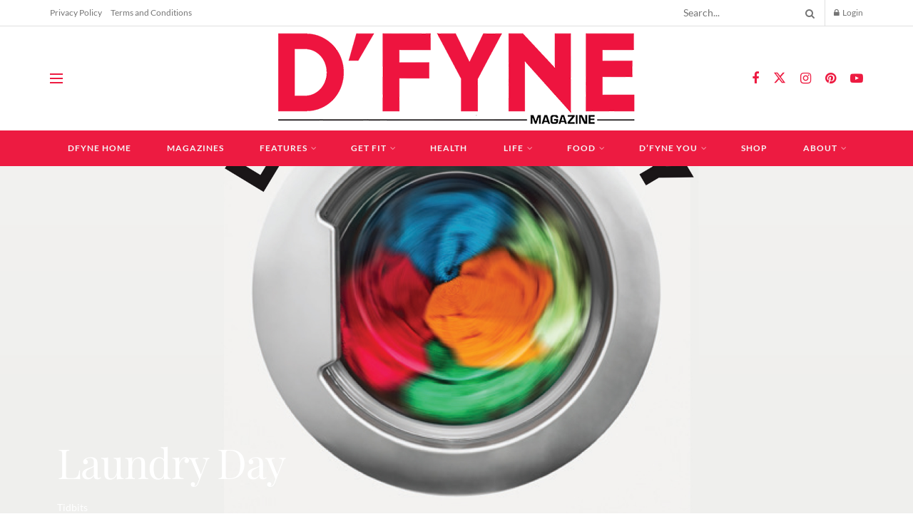

--- FILE ---
content_type: text/html; charset=UTF-8
request_url: https://dfynefitnessmag.com/laundry-day/
body_size: 53863
content:
<!doctype html>
<!--[if lt IE 7]> <html class="no-js lt-ie9 lt-ie8 lt-ie7" lang="en-US" prefix="og: https://ogp.me/ns#"> <![endif]-->
<!--[if IE 7]>    <html class="no-js lt-ie9 lt-ie8" lang="en-US" prefix="og: https://ogp.me/ns#"> <![endif]-->
<!--[if IE 8]>    <html class="no-js lt-ie9" lang="en-US" prefix="og: https://ogp.me/ns#"> <![endif]-->
<!--[if IE 9]>    <html class="no-js lt-ie10" lang="en-US" prefix="og: https://ogp.me/ns#"> <![endif]-->
<!--[if gt IE 8]><!--> <html class="no-js" lang="en-US" prefix="og: https://ogp.me/ns#"> <!--<![endif]-->
<head>
    <meta http-equiv="Content-Type" content="text/html; charset=UTF-8" />
    <meta name='viewport' content='width=device-width, initial-scale=1, user-scalable=yes' />
    <link rel="profile" href="http://gmpg.org/xfn/11" />
    <link rel="pingback" href="https://dfynefitnessmag.com/xmlrpc.php" />
    <meta name="theme-color" content="#020000">
             <meta name="msapplication-navbutton-color" content="#020000">
             <meta name="apple-mobile-web-app-status-bar-style" content="#020000">	<style>img:is([sizes="auto" i],[sizes^="auto," i]){contain-intrinsic-size:3000px 1500px}</style>
	<meta property="og:type" content="article">
<meta property="og:title" content="Laundry Day">
<meta property="og:site_name" content="D&#039;FYNE Fitness Magazine">
<meta property="og:description" content="How to keep your gym gear so fresh and so clean. With your dedication to working out, you wear a">
<meta property="og:url" content="https://dfynefitnessmag.com/laundry-day/">
<meta property="og:locale" content="en_US">
<meta property="og:image" content="https://dfynefitnessmag.com/wp-content/uploads/2021/08/Tidbits-Laundry-Da-cover.jpg">
<meta property="og:image:height" content="1080">
<meta property="og:image:width" content="1920">
<meta property="article:published_time" content="2021-10-28T18:04:39+00:00">
<meta property="article:modified_time" content="2021-10-28T18:04:39+00:00">
<meta property="article:section" content="Tidbits">
<meta name="twitter:card" content="summary_large_image">
<meta name="twitter:title" content="Laundry Day">
<meta name="twitter:description" content="How to keep your gym gear so fresh and so clean. With your dedication to working out, you wear a">
<meta name="twitter:url" content="https://dfynefitnessmag.com/laundry-day/">
<meta name="twitter:site" content="">
<meta name="twitter:image" content="https://dfynefitnessmag.com/wp-content/uploads/2021/08/Tidbits-Laundry-Da-cover.jpg">
<meta name="twitter:image:width" content="1920">
<meta name="twitter:image:height" content="1080">
			<script type="text/javascript">
			  var jnews_ajax_url = '/?ajax-request=jnews'
			</script>
			<script type="text/javascript">;window.jnews=window.jnews||{},window.jnews.library=window.jnews.library||{},window.jnews.library=function(){"use strict";var e=this;e.win=window,e.doc=document,e.noop=function(){},e.globalBody=e.doc.getElementsByTagName("body")[0],e.globalBody=e.globalBody?e.globalBody:e.doc,e.win.jnewsDataStorage=e.win.jnewsDataStorage||{_storage:new WeakMap,put:function(e,t,n){this._storage.has(e)||this._storage.set(e,new Map),this._storage.get(e).set(t,n)},get:function(e,t){return this._storage.get(e).get(t)},has:function(e,t){return this._storage.has(e)&&this._storage.get(e).has(t)},remove:function(e,t){var n=this._storage.get(e).delete(t);return 0===!this._storage.get(e).size&&this._storage.delete(e),n}},e.windowWidth=function(){return e.win.innerWidth||e.docEl.clientWidth||e.globalBody.clientWidth},e.windowHeight=function(){return e.win.innerHeight||e.docEl.clientHeight||e.globalBody.clientHeight},e.requestAnimationFrame=e.win.requestAnimationFrame||e.win.webkitRequestAnimationFrame||e.win.mozRequestAnimationFrame||e.win.msRequestAnimationFrame||window.oRequestAnimationFrame||function(e){return setTimeout(e,1e3/60)},e.cancelAnimationFrame=e.win.cancelAnimationFrame||e.win.webkitCancelAnimationFrame||e.win.webkitCancelRequestAnimationFrame||e.win.mozCancelAnimationFrame||e.win.msCancelRequestAnimationFrame||e.win.oCancelRequestAnimationFrame||function(e){clearTimeout(e)},e.classListSupport="classList"in document.createElement("_"),e.hasClass=e.classListSupport?function(e,t){return e.classList.contains(t)}:function(e,t){return e.className.indexOf(t)>=0},e.addClass=e.classListSupport?function(t,n){e.hasClass(t,n)||t.classList.add(n)}:function(t,n){e.hasClass(t,n)||(t.className+=" "+n)},e.removeClass=e.classListSupport?function(t,n){e.hasClass(t,n)&&t.classList.remove(n)}:function(t,n){e.hasClass(t,n)&&(t.className=t.className.replace(n,""))},e.objKeys=function(e){var t=[];for(var n in e)Object.prototype.hasOwnProperty.call(e,n)&&t.push(n);return t},e.isObjectSame=function(e,t){var n=!0;return JSON.stringify(e)!==JSON.stringify(t)&&(n=!1),n},e.extend=function(){for(var e,t,n,o=arguments[0]||{},i=1,a=arguments.length;i<a;i++)if(null!==(e=arguments[i]))for(t in e)o!==(n=e[t])&&void 0!==n&&(o[t]=n);return o},e.dataStorage=e.win.jnewsDataStorage,e.isVisible=function(e){return 0!==e.offsetWidth&&0!==e.offsetHeight||e.getBoundingClientRect().length},e.getHeight=function(e){return e.offsetHeight||e.clientHeight||e.getBoundingClientRect().height},e.getWidth=function(e){return e.offsetWidth||e.clientWidth||e.getBoundingClientRect().width},e.supportsPassive=!1;try{var t=Object.defineProperty({},"passive",{get:function(){e.supportsPassive=!0}});"createEvent"in e.doc?e.win.addEventListener("test",null,t):"fireEvent"in e.doc&&e.win.attachEvent("test",null)}catch(e){}e.passiveOption=!!e.supportsPassive&&{passive:!0},e.setStorage=function(e,t){e="jnews-"+e;var n={expired:Math.floor(((new Date).getTime()+432e5)/1e3)};t=Object.assign(n,t);localStorage.setItem(e,JSON.stringify(t))},e.getStorage=function(e){e="jnews-"+e;var t=localStorage.getItem(e);return null!==t&&0<t.length?JSON.parse(localStorage.getItem(e)):{}},e.expiredStorage=function(){var t,n="jnews-";for(var o in localStorage)o.indexOf(n)>-1&&"undefined"!==(t=e.getStorage(o.replace(n,""))).expired&&t.expired<Math.floor((new Date).getTime()/1e3)&&localStorage.removeItem(o)},e.addEvents=function(t,n,o){for(var i in n){var a=["touchstart","touchmove"].indexOf(i)>=0&&!o&&e.passiveOption;"createEvent"in e.doc?t.addEventListener(i,n[i],a):"fireEvent"in e.doc&&t.attachEvent("on"+i,n[i])}},e.removeEvents=function(t,n){for(var o in n)"createEvent"in e.doc?t.removeEventListener(o,n[o]):"fireEvent"in e.doc&&t.detachEvent("on"+o,n[o])},e.triggerEvents=function(t,n,o){var i;o=o||{detail:null};return"createEvent"in e.doc?(!(i=e.doc.createEvent("CustomEvent")||new CustomEvent(n)).initCustomEvent||i.initCustomEvent(n,!0,!1,o),void t.dispatchEvent(i)):"fireEvent"in e.doc?((i=e.doc.createEventObject()).eventType=n,void t.fireEvent("on"+i.eventType,i)):void 0},e.getParents=function(t,n){void 0===n&&(n=e.doc);for(var o=[],i=t.parentNode,a=!1;!a;)if(i){var r=i;r.querySelectorAll(n).length?a=!0:(o.push(r),i=r.parentNode)}else o=[],a=!0;return o},e.forEach=function(e,t,n){for(var o=0,i=e.length;o<i;o++)t.call(n,e[o],o)},e.getText=function(e){return e.innerText||e.textContent},e.setText=function(e,t){var n="object"==typeof t?t.innerText||t.textContent:t;e.innerText&&(e.innerText=n),e.textContent&&(e.textContent=n)},e.httpBuildQuery=function(t){return e.objKeys(t).reduce(function t(n){var o=arguments.length>1&&void 0!==arguments[1]?arguments[1]:null;return function(i,a){var r=n[a];a=encodeURIComponent(a);var s=o?"".concat(o,"[").concat(a,"]"):a;return null==r||"function"==typeof r?(i.push("".concat(s,"=")),i):["number","boolean","string"].includes(typeof r)?(i.push("".concat(s,"=").concat(encodeURIComponent(r))),i):(i.push(e.objKeys(r).reduce(t(r,s),[]).join("&")),i)}}(t),[]).join("&")},e.get=function(t,n,o,i){return o="function"==typeof o?o:e.noop,e.ajax("GET",t,n,o,i)},e.post=function(t,n,o,i){return o="function"==typeof o?o:e.noop,e.ajax("POST",t,n,o,i)},e.ajax=function(t,n,o,i,a){var r=new XMLHttpRequest,s=n,c=e.httpBuildQuery(o);if(t=-1!=["GET","POST"].indexOf(t)?t:"GET",r.open(t,s+("GET"==t?"?"+c:""),!0),"POST"==t&&r.setRequestHeader("Content-type","application/x-www-form-urlencoded"),r.setRequestHeader("X-Requested-With","XMLHttpRequest"),r.onreadystatechange=function(){4===r.readyState&&200<=r.status&&300>r.status&&"function"==typeof i&&i.call(void 0,r.response)},void 0!==a&&!a){return{xhr:r,send:function(){r.send("POST"==t?c:null)}}}return r.send("POST"==t?c:null),{xhr:r}},e.scrollTo=function(t,n,o){function i(e,t,n){this.start=this.position(),this.change=e-this.start,this.currentTime=0,this.increment=20,this.duration=void 0===n?500:n,this.callback=t,this.finish=!1,this.animateScroll()}return Math.easeInOutQuad=function(e,t,n,o){return(e/=o/2)<1?n/2*e*e+t:-n/2*(--e*(e-2)-1)+t},i.prototype.stop=function(){this.finish=!0},i.prototype.move=function(t){e.doc.documentElement.scrollTop=t,e.globalBody.parentNode.scrollTop=t,e.globalBody.scrollTop=t},i.prototype.position=function(){return e.doc.documentElement.scrollTop||e.globalBody.parentNode.scrollTop||e.globalBody.scrollTop},i.prototype.animateScroll=function(){this.currentTime+=this.increment;var t=Math.easeInOutQuad(this.currentTime,this.start,this.change,this.duration);this.move(t),this.currentTime<this.duration&&!this.finish?e.requestAnimationFrame.call(e.win,this.animateScroll.bind(this)):this.callback&&"function"==typeof this.callback&&this.callback()},new i(t,n,o)},e.unwrap=function(t){var n,o=t;e.forEach(t,(function(e,t){n?n+=e:n=e})),o.replaceWith(n)},e.performance={start:function(e){performance.mark(e+"Start")},stop:function(e){performance.mark(e+"End"),performance.measure(e,e+"Start",e+"End")}},e.fps=function(){var t=0,n=0,o=0;!function(){var i=t=0,a=0,r=0,s=document.getElementById("fpsTable"),c=function(t){void 0===document.getElementsByTagName("body")[0]?e.requestAnimationFrame.call(e.win,(function(){c(t)})):document.getElementsByTagName("body")[0].appendChild(t)};null===s&&((s=document.createElement("div")).style.position="fixed",s.style.top="120px",s.style.left="10px",s.style.width="100px",s.style.height="20px",s.style.border="1px solid black",s.style.fontSize="11px",s.style.zIndex="100000",s.style.backgroundColor="white",s.id="fpsTable",c(s));var l=function(){o++,n=Date.now(),(a=(o/(r=(n-t)/1e3)).toPrecision(2))!=i&&(i=a,s.innerHTML=i+"fps"),1<r&&(t=n,o=0),e.requestAnimationFrame.call(e.win,l)};l()}()},e.instr=function(e,t){for(var n=0;n<t.length;n++)if(-1!==e.toLowerCase().indexOf(t[n].toLowerCase()))return!0},e.winLoad=function(t,n){function o(o){if("complete"===e.doc.readyState||"interactive"===e.doc.readyState)return!o||n?setTimeout(t,n||1):t(o),1}o()||e.addEvents(e.win,{load:o})},e.docReady=function(t,n){function o(o){if("complete"===e.doc.readyState||"interactive"===e.doc.readyState)return!o||n?setTimeout(t,n||1):t(o),1}o()||e.addEvents(e.doc,{DOMContentLoaded:o})},e.fireOnce=function(){e.docReady((function(){e.assets=e.assets||[],e.assets.length&&(e.boot(),e.load_assets())}),50)},e.boot=function(){e.length&&e.doc.querySelectorAll("style[media]").forEach((function(e){"not all"==e.getAttribute("media")&&e.removeAttribute("media")}))},e.create_js=function(t,n){var o=e.doc.createElement("script");switch(o.setAttribute("src",t),n){case"defer":o.setAttribute("defer",!0);break;case"async":o.setAttribute("async",!0);break;case"deferasync":o.setAttribute("defer",!0),o.setAttribute("async",!0)}e.globalBody.appendChild(o)},e.load_assets=function(){"object"==typeof e.assets&&e.forEach(e.assets.slice(0),(function(t,n){var o="";t.defer&&(o+="defer"),t.async&&(o+="async"),e.create_js(t.url,o);var i=e.assets.indexOf(t);i>-1&&e.assets.splice(i,1)})),e.assets=jnewsoption.au_scripts=window.jnewsads=[]},e.setCookie=function(e,t,n){var o="";if(n){var i=new Date;i.setTime(i.getTime()+24*n*60*60*1e3),o="; expires="+i.toUTCString()}document.cookie=e+"="+(t||"")+o+"; path=/"},e.getCookie=function(e){for(var t=e+"=",n=document.cookie.split(";"),o=0;o<n.length;o++){for(var i=n[o];" "==i.charAt(0);)i=i.substring(1,i.length);if(0==i.indexOf(t))return i.substring(t.length,i.length)}return null},e.eraseCookie=function(e){document.cookie=e+"=; Path=/; Expires=Thu, 01 Jan 1970 00:00:01 GMT;"},e.docReady((function(){e.globalBody=e.globalBody==e.doc?e.doc.getElementsByTagName("body")[0]:e.globalBody,e.globalBody=e.globalBody?e.globalBody:e.doc})),e.winLoad((function(){e.winLoad((function(){var t=!1;if(void 0!==window.jnewsadmin)if(void 0!==window.file_version_checker){var n=e.objKeys(window.file_version_checker);n.length?n.forEach((function(e){t||"10.0.4"===window.file_version_checker[e]||(t=!0)})):t=!0}else t=!0;t&&(window.jnewsHelper.getMessage(),window.jnewsHelper.getNotice())}),2500)}))},window.jnews.library=new window.jnews.library;</script><script type="module">;/*! instant.page v5.1.1 - (C) 2019-2020 Alexandre Dieulot - https://instant.page/license */
let t,e;const n=new Set,o=document.createElement("link"),i=o.relList&&o.relList.supports&&o.relList.supports("prefetch")&&window.IntersectionObserver&&"isIntersecting"in IntersectionObserverEntry.prototype,s="instantAllowQueryString"in document.body.dataset,a="instantAllowExternalLinks"in document.body.dataset,r="instantWhitelist"in document.body.dataset,c="instantMousedownShortcut"in document.body.dataset,d=1111;let l=65,u=!1,f=!1,m=!1;if("instantIntensity"in document.body.dataset){const t=document.body.dataset.instantIntensity;if("mousedown"==t.substr(0,9))u=!0,"mousedown-only"==t&&(f=!0);else if("viewport"==t.substr(0,8))navigator.connection&&(navigator.connection.saveData||navigator.connection.effectiveType&&navigator.connection.effectiveType.includes("2g"))||("viewport"==t?document.documentElement.clientWidth*document.documentElement.clientHeight<45e4&&(m=!0):"viewport-all"==t&&(m=!0));else{const e=parseInt(t);isNaN(e)||(l=e)}}if(i){const n={capture:!0,passive:!0};if(f||document.addEventListener("touchstart",(function(t){e=performance.now();const n=t.target.closest("a");h(n)&&v(n.href)}),n),u?c||document.addEventListener("mousedown",(function(t){const e=t.target.closest("a");h(e)&&v(e.href)}),n):document.addEventListener("mouseover",(function(n){if(performance.now()-e<d)return;if(!("closest"in n.target))return;const o=n.target.closest("a");h(o)&&(o.addEventListener("mouseout",p,{passive:!0}),t=setTimeout((()=>{v(o.href),t=void 0}),l))}),n),c&&document.addEventListener("mousedown",(function(t){if(performance.now()-e<d)return;const n=t.target.closest("a");if(t.which>1||t.metaKey||t.ctrlKey)return;if(!n)return;n.addEventListener("click",(function(t){1337!=t.detail&&t.preventDefault()}),{capture:!0,passive:!1,once:!0});const o=new MouseEvent("click",{view:window,bubbles:!0,cancelable:!1,detail:1337});n.dispatchEvent(o)}),n),m){let t;(t=window.requestIdleCallback?t=>{requestIdleCallback(t,{timeout:1500})}:t=>{t()})((()=>{const t=new IntersectionObserver((e=>{e.forEach((e=>{if(e.isIntersecting){const n=e.target;t.unobserve(n),v(n.href)}}))}));document.querySelectorAll("a").forEach((e=>{h(e)&&t.observe(e)}))}))}}function p(e){e.relatedTarget&&e.target.closest("a")==e.relatedTarget.closest("a")||t&&(clearTimeout(t),t=void 0)}function h(t){if(t&&t.href&&(!r||"instant"in t.dataset)&&(a||t.origin==location.origin||"instant"in t.dataset)&&["http:","https:"].includes(t.protocol)&&("http:"!=t.protocol||"https:"!=location.protocol)&&(s||!t.search||"instant"in t.dataset)&&!(t.hash&&t.pathname+t.search==location.pathname+location.search||"noInstant"in t.dataset))return!0}function v(t){if(n.has(t))return;const e=document.createElement("link");e.rel="prefetch",e.href=t,document.head.appendChild(e),n.add(t)}</script>
<!-- Search Engine Optimization by Rank Math PRO - https://rankmath.com/ -->
<title>Laundry Day | D&#039;FYNE Fitness Magazine | Fitness Redefined</title>
<meta name="description" content="Laundry Day | With your dedication to working out, you wear a lot of fitness gear every week, which ends up soaked in sweat."/>
<meta name="robots" content="follow, index, max-snippet:-1, max-video-preview:-1, max-image-preview:large"/>
<link rel="canonical" href="https://dfynefitnessmag.com/laundry-day/" />
<meta property="og:locale" content="en_US" />
<meta property="og:type" content="article" />
<meta property="og:title" content="Laundry Day | D&#039;FYNE Fitness Magazine | Fitness Redefined" />
<meta property="og:description" content="Laundry Day | With your dedication to working out, you wear a lot of fitness gear every week, which ends up soaked in sweat." />
<meta property="og:url" content="https://dfynefitnessmag.com/laundry-day/" />
<meta property="og:site_name" content="D\\\\\\\&#039;FYNE Fitness Magazine" />
<meta property="article:publisher" content="https://www.facebook.com/dfynefitnessmag/" />
<meta property="article:section" content="Tidbits" />
<meta property="og:image" content="https://dfynefitnessmag.com/wp-content/uploads/2021/08/Tidbits-Laundry-Da-cover.jpg" />
<meta property="og:image:secure_url" content="https://dfynefitnessmag.com/wp-content/uploads/2021/08/Tidbits-Laundry-Da-cover.jpg" />
<meta property="og:image:width" content="1920" />
<meta property="og:image:height" content="1080" />
<meta property="og:image:alt" content="Laundry Day" />
<meta property="og:image:type" content="image/jpeg" />
<meta property="article:published_time" content="2021-10-28T18:04:39+00:00" />
<meta name="twitter:card" content="summary_large_image" />
<meta name="twitter:title" content="Laundry Day | D&#039;FYNE Fitness Magazine | Fitness Redefined" />
<meta name="twitter:description" content="Laundry Day | With your dedication to working out, you wear a lot of fitness gear every week, which ends up soaked in sweat." />
<meta name="twitter:site" content="@dfynefitnessmag" />
<meta name="twitter:creator" content="@dfynefitnessmag" />
<meta name="twitter:image" content="https://dfynefitnessmag.com/wp-content/uploads/2021/08/Tidbits-Laundry-Da-cover.jpg" />
<script type="application/ld+json" class="rank-math-schema-pro">{"@context":"https://schema.org","@graph":[{"@type":["Person","Organization"],"@id":"https://dfynefitnessmag.com/#person","name":"D\\\\\\\\\\\\\\'FYNE Fitness Magazine","sameAs":["https://www.facebook.com/dfynefitnessmag/","https://twitter.com/dfynefitnessmag","https://www.instagram.com/dfynefitnessmag/","https://www.pinterest.com/dfynefitnessmag/","https://www.youtube.com/channel/UCtBTeS9r_iC4VnOojuoAqNA","https://www.threads.net/@dfynefitnessmag","https://www.tiktok.com/@dfynefitnessmag"],"logo":{"@type":"ImageObject","@id":"https://dfynefitnessmag.com/#logo","url":"https://dfynefitnessmag.com/wp-content/uploads/2021/04/Logo-x500.png","contentUrl":"https://dfynefitnessmag.com/wp-content/uploads/2021/04/Logo-x500.png","caption":"D\\\\\\\\\\\\\\'FYNE Fitness Magazine","inLanguage":"en-US","width":"500","height":"128"},"image":{"@type":"ImageObject","@id":"https://dfynefitnessmag.com/#logo","url":"https://dfynefitnessmag.com/wp-content/uploads/2021/04/Logo-x500.png","contentUrl":"https://dfynefitnessmag.com/wp-content/uploads/2021/04/Logo-x500.png","caption":"D\\\\\\\\\\\\\\'FYNE Fitness Magazine","inLanguage":"en-US","width":"500","height":"128"}},{"@type":"WebSite","@id":"https://dfynefitnessmag.com/#website","url":"https://dfynefitnessmag.com","name":"D\\\\\\\\\\\\\\'FYNE Fitness Magazine","alternateName":"D\\\\\\\\\\\\\\'FYNE Magazine","publisher":{"@id":"https://dfynefitnessmag.com/#person"},"inLanguage":"en-US"},{"@type":"ImageObject","@id":"https://dfynefitnessmag.com/wp-content/uploads/2021/08/Tidbits-Laundry-Da-cover.jpg","url":"https://dfynefitnessmag.com/wp-content/uploads/2021/08/Tidbits-Laundry-Da-cover.jpg","width":"1920","height":"1080","inLanguage":"en-US"},{"@type":"WebPage","@id":"https://dfynefitnessmag.com/laundry-day/#webpage","url":"https://dfynefitnessmag.com/laundry-day/","name":"Laundry Day | D&#039;FYNE Fitness Magazine | Fitness Redefined","datePublished":"2021-10-28T18:04:39+00:00","dateModified":"2021-10-28T18:04:39+00:00","isPartOf":{"@id":"https://dfynefitnessmag.com/#website"},"primaryImageOfPage":{"@id":"https://dfynefitnessmag.com/wp-content/uploads/2021/08/Tidbits-Laundry-Da-cover.jpg"},"inLanguage":"en-US"},{"@type":"Person","@id":"https://dfynefitnessmag.com/author/chrisdfynemag/","name":"Chris Linton","url":"https://dfynefitnessmag.com/author/chrisdfynemag/","image":{"@type":"ImageObject","@id":"https://secure.gravatar.com/avatar/e4dfb20fcc2ffe538e644878d0318c59d2cabb454360064457c40f72c3c33980?s=96&amp;d=mm&amp;r=g","url":"https://secure.gravatar.com/avatar/e4dfb20fcc2ffe538e644878d0318c59d2cabb454360064457c40f72c3c33980?s=96&amp;d=mm&amp;r=g","caption":"Chris Linton","inLanguage":"en-US"}},{"@type":"BlogPosting","headline":"Laundry Day | D&#039;FYNE Fitness Magazine | Fitness Redefined","keywords":"Laundry Day","datePublished":"2021-10-28T18:04:39+00:00","dateModified":"2021-10-28T18:04:39+00:00","author":{"@id":"https://dfynefitnessmag.com/author/chrisdfynemag/","name":"Chris Linton"},"publisher":{"@id":"https://dfynefitnessmag.com/#person"},"description":"Laundry Day | With your dedication to working out, you wear a lot of fitness gear every week, which ends up soaked in sweat.","name":"Laundry Day | D&#039;FYNE Fitness Magazine | Fitness Redefined","@id":"https://dfynefitnessmag.com/laundry-day/#richSnippet","isPartOf":{"@id":"https://dfynefitnessmag.com/laundry-day/#webpage"},"image":{"@id":"https://dfynefitnessmag.com/wp-content/uploads/2021/08/Tidbits-Laundry-Da-cover.jpg"},"inLanguage":"en-US","mainEntityOfPage":{"@id":"https://dfynefitnessmag.com/laundry-day/#webpage"}}]}</script>
<!-- /Rank Math WordPress SEO plugin -->

<link rel='dns-prefetch' href='//www.googletagmanager.com' />
<link rel='dns-prefetch' href='//fonts.googleapis.com' />
<link rel='preconnect' href='https://fonts.gstatic.com' />
<link rel="alternate" type="application/rss+xml" title="D&#039;FYNE Fitness Magazine &raquo; Feed" href="https://dfynefitnessmag.com/feed/" />
<link rel="alternate" type="application/rss+xml" title="D&#039;FYNE Fitness Magazine &raquo; Comments Feed" href="https://dfynefitnessmag.com/comments/feed/" />
<link rel="alternate" type="application/rss+xml" title="D&#039;FYNE Fitness Magazine &raquo; Laundry Day Comments Feed" href="https://dfynefitnessmag.com/laundry-day/feed/" />
<script type="text/javascript">
/* <![CDATA[ */
window._wpemojiSettings = {"baseUrl":"https:\/\/s.w.org\/images\/core\/emoji\/16.0.1\/72x72\/","ext":".png","svgUrl":"https:\/\/s.w.org\/images\/core\/emoji\/16.0.1\/svg\/","svgExt":".svg","source":{"concatemoji":"https:\/\/dfynefitnessmag.com\/wp-includes\/js\/wp-emoji-release.min.js?ver=6.8.3"}};
/*! This file is auto-generated */
!function(s,n){var o,i,e;function c(e){try{var t={supportTests:e,timestamp:(new Date).valueOf()};sessionStorage.setItem(o,JSON.stringify(t))}catch(e){}}function p(e,t,n){e.clearRect(0,0,e.canvas.width,e.canvas.height),e.fillText(t,0,0);var t=new Uint32Array(e.getImageData(0,0,e.canvas.width,e.canvas.height).data),a=(e.clearRect(0,0,e.canvas.width,e.canvas.height),e.fillText(n,0,0),new Uint32Array(e.getImageData(0,0,e.canvas.width,e.canvas.height).data));return t.every(function(e,t){return e===a[t]})}function u(e,t){e.clearRect(0,0,e.canvas.width,e.canvas.height),e.fillText(t,0,0);for(var n=e.getImageData(16,16,1,1),a=0;a<n.data.length;a++)if(0!==n.data[a])return!1;return!0}function f(e,t,n,a){switch(t){case"flag":return n(e,"\ud83c\udff3\ufe0f\u200d\u26a7\ufe0f","\ud83c\udff3\ufe0f\u200b\u26a7\ufe0f")?!1:!n(e,"\ud83c\udde8\ud83c\uddf6","\ud83c\udde8\u200b\ud83c\uddf6")&&!n(e,"\ud83c\udff4\udb40\udc67\udb40\udc62\udb40\udc65\udb40\udc6e\udb40\udc67\udb40\udc7f","\ud83c\udff4\u200b\udb40\udc67\u200b\udb40\udc62\u200b\udb40\udc65\u200b\udb40\udc6e\u200b\udb40\udc67\u200b\udb40\udc7f");case"emoji":return!a(e,"\ud83e\udedf")}return!1}function g(e,t,n,a){var r="undefined"!=typeof WorkerGlobalScope&&self instanceof WorkerGlobalScope?new OffscreenCanvas(300,150):s.createElement("canvas"),o=r.getContext("2d",{willReadFrequently:!0}),i=(o.textBaseline="top",o.font="600 32px Arial",{});return e.forEach(function(e){i[e]=t(o,e,n,a)}),i}function t(e){var t=s.createElement("script");t.src=e,t.defer=!0,s.head.appendChild(t)}"undefined"!=typeof Promise&&(o="wpEmojiSettingsSupports",i=["flag","emoji"],n.supports={everything:!0,everythingExceptFlag:!0},e=new Promise(function(e){s.addEventListener("DOMContentLoaded",e,{once:!0})}),new Promise(function(t){var n=function(){try{var e=JSON.parse(sessionStorage.getItem(o));if("object"==typeof e&&"number"==typeof e.timestamp&&(new Date).valueOf()<e.timestamp+604800&&"object"==typeof e.supportTests)return e.supportTests}catch(e){}return null}();if(!n){if("undefined"!=typeof Worker&&"undefined"!=typeof OffscreenCanvas&&"undefined"!=typeof URL&&URL.createObjectURL&&"undefined"!=typeof Blob)try{var e="postMessage("+g.toString()+"("+[JSON.stringify(i),f.toString(),p.toString(),u.toString()].join(",")+"));",a=new Blob([e],{type:"text/javascript"}),r=new Worker(URL.createObjectURL(a),{name:"wpTestEmojiSupports"});return void(r.onmessage=function(e){c(n=e.data),r.terminate(),t(n)})}catch(e){}c(n=g(i,f,p,u))}t(n)}).then(function(e){for(var t in e)n.supports[t]=e[t],n.supports.everything=n.supports.everything&&n.supports[t],"flag"!==t&&(n.supports.everythingExceptFlag=n.supports.everythingExceptFlag&&n.supports[t]);n.supports.everythingExceptFlag=n.supports.everythingExceptFlag&&!n.supports.flag,n.DOMReady=!1,n.readyCallback=function(){n.DOMReady=!0}}).then(function(){return e}).then(function(){var e;n.supports.everything||(n.readyCallback(),(e=n.source||{}).concatemoji?t(e.concatemoji):e.wpemoji&&e.twemoji&&(t(e.twemoji),t(e.wpemoji)))}))}((window,document),window._wpemojiSettings);
/* ]]> */
</script>

<style id='wp-emoji-styles-inline-css' type='text/css'>img.wp-smiley,img.emoji{display:inline!important;border:none!important;box-shadow:none!important;height:1em!important;width:1em!important;margin:0 0.07em!important;vertical-align:-0.1em!important;background:none!important;padding:0!important}</style>
<link data-optimized="1" rel='stylesheet' id='wp-block-library-css' href='https://dfynefitnessmag.com/wp-content/litespeed/css/87f1acc6d02c1c8edfe3970cdfcbe340.css?ver=b533c' type='text/css' media='all' />
<style id='classic-theme-styles-inline-css' type='text/css'>
/*! This file is auto-generated */
.wp-block-button__link{color:#fff;background-color:#32373c;border-radius:9999px;box-shadow:none;text-decoration:none;padding:calc(.667em + 2px) calc(1.333em + 2px);font-size:1.125em}.wp-block-file__button{background:#32373c;color:#fff;text-decoration:none}</style>
<style id='global-styles-inline-css' type='text/css'>:root{--wp--preset--aspect-ratio--square:1;--wp--preset--aspect-ratio--4-3:4/3;--wp--preset--aspect-ratio--3-4:3/4;--wp--preset--aspect-ratio--3-2:3/2;--wp--preset--aspect-ratio--2-3:2/3;--wp--preset--aspect-ratio--16-9:16/9;--wp--preset--aspect-ratio--9-16:9/16;--wp--preset--color--black:#000000;--wp--preset--color--cyan-bluish-gray:#abb8c3;--wp--preset--color--white:#ffffff;--wp--preset--color--pale-pink:#f78da7;--wp--preset--color--vivid-red:#cf2e2e;--wp--preset--color--luminous-vivid-orange:#ff6900;--wp--preset--color--luminous-vivid-amber:#fcb900;--wp--preset--color--light-green-cyan:#7bdcb5;--wp--preset--color--vivid-green-cyan:#00d084;--wp--preset--color--pale-cyan-blue:#8ed1fc;--wp--preset--color--vivid-cyan-blue:#0693e3;--wp--preset--color--vivid-purple:#9b51e0;--wp--preset--gradient--vivid-cyan-blue-to-vivid-purple:linear-gradient(135deg,rgba(6,147,227,1) 0%,rgb(155,81,224) 100%);--wp--preset--gradient--light-green-cyan-to-vivid-green-cyan:linear-gradient(135deg,rgb(122,220,180) 0%,rgb(0,208,130) 100%);--wp--preset--gradient--luminous-vivid-amber-to-luminous-vivid-orange:linear-gradient(135deg,rgba(252,185,0,1) 0%,rgba(255,105,0,1) 100%);--wp--preset--gradient--luminous-vivid-orange-to-vivid-red:linear-gradient(135deg,rgba(255,105,0,1) 0%,rgb(207,46,46) 100%);--wp--preset--gradient--very-light-gray-to-cyan-bluish-gray:linear-gradient(135deg,rgb(238,238,238) 0%,rgb(169,184,195) 100%);--wp--preset--gradient--cool-to-warm-spectrum:linear-gradient(135deg,rgb(74,234,220) 0%,rgb(151,120,209) 20%,rgb(207,42,186) 40%,rgb(238,44,130) 60%,rgb(251,105,98) 80%,rgb(254,248,76) 100%);--wp--preset--gradient--blush-light-purple:linear-gradient(135deg,rgb(255,206,236) 0%,rgb(152,150,240) 100%);--wp--preset--gradient--blush-bordeaux:linear-gradient(135deg,rgb(254,205,165) 0%,rgb(254,45,45) 50%,rgb(107,0,62) 100%);--wp--preset--gradient--luminous-dusk:linear-gradient(135deg,rgb(255,203,112) 0%,rgb(199,81,192) 50%,rgb(65,88,208) 100%);--wp--preset--gradient--pale-ocean:linear-gradient(135deg,rgb(255,245,203) 0%,rgb(182,227,212) 50%,rgb(51,167,181) 100%);--wp--preset--gradient--electric-grass:linear-gradient(135deg,rgb(202,248,128) 0%,rgb(113,206,126) 100%);--wp--preset--gradient--midnight:linear-gradient(135deg,rgb(2,3,129) 0%,rgb(40,116,252) 100%);--wp--preset--font-size--small:13px;--wp--preset--font-size--medium:20px;--wp--preset--font-size--large:36px;--wp--preset--font-size--x-large:42px;--wp--preset--spacing--20:0.44rem;--wp--preset--spacing--30:0.67rem;--wp--preset--spacing--40:1rem;--wp--preset--spacing--50:1.5rem;--wp--preset--spacing--60:2.25rem;--wp--preset--spacing--70:3.38rem;--wp--preset--spacing--80:5.06rem;--wp--preset--shadow--natural:6px 6px 9px rgba(0, 0, 0, 0.2);--wp--preset--shadow--deep:12px 12px 50px rgba(0, 0, 0, 0.4);--wp--preset--shadow--sharp:6px 6px 0px rgba(0, 0, 0, 0.2);--wp--preset--shadow--outlined:6px 6px 0px -3px rgba(255, 255, 255, 1), 6px 6px rgba(0, 0, 0, 1);--wp--preset--shadow--crisp:6px 6px 0px rgba(0, 0, 0, 1)}:where(.is-layout-flex){gap:.5em}:where(.is-layout-grid){gap:.5em}body .is-layout-flex{display:flex}.is-layout-flex{flex-wrap:wrap;align-items:center}.is-layout-flex>:is(*,div){margin:0}body .is-layout-grid{display:grid}.is-layout-grid>:is(*,div){margin:0}:where(.wp-block-columns.is-layout-flex){gap:2em}:where(.wp-block-columns.is-layout-grid){gap:2em}:where(.wp-block-post-template.is-layout-flex){gap:1.25em}:where(.wp-block-post-template.is-layout-grid){gap:1.25em}.has-black-color{color:var(--wp--preset--color--black)!important}.has-cyan-bluish-gray-color{color:var(--wp--preset--color--cyan-bluish-gray)!important}.has-white-color{color:var(--wp--preset--color--white)!important}.has-pale-pink-color{color:var(--wp--preset--color--pale-pink)!important}.has-vivid-red-color{color:var(--wp--preset--color--vivid-red)!important}.has-luminous-vivid-orange-color{color:var(--wp--preset--color--luminous-vivid-orange)!important}.has-luminous-vivid-amber-color{color:var(--wp--preset--color--luminous-vivid-amber)!important}.has-light-green-cyan-color{color:var(--wp--preset--color--light-green-cyan)!important}.has-vivid-green-cyan-color{color:var(--wp--preset--color--vivid-green-cyan)!important}.has-pale-cyan-blue-color{color:var(--wp--preset--color--pale-cyan-blue)!important}.has-vivid-cyan-blue-color{color:var(--wp--preset--color--vivid-cyan-blue)!important}.has-vivid-purple-color{color:var(--wp--preset--color--vivid-purple)!important}.has-black-background-color{background-color:var(--wp--preset--color--black)!important}.has-cyan-bluish-gray-background-color{background-color:var(--wp--preset--color--cyan-bluish-gray)!important}.has-white-background-color{background-color:var(--wp--preset--color--white)!important}.has-pale-pink-background-color{background-color:var(--wp--preset--color--pale-pink)!important}.has-vivid-red-background-color{background-color:var(--wp--preset--color--vivid-red)!important}.has-luminous-vivid-orange-background-color{background-color:var(--wp--preset--color--luminous-vivid-orange)!important}.has-luminous-vivid-amber-background-color{background-color:var(--wp--preset--color--luminous-vivid-amber)!important}.has-light-green-cyan-background-color{background-color:var(--wp--preset--color--light-green-cyan)!important}.has-vivid-green-cyan-background-color{background-color:var(--wp--preset--color--vivid-green-cyan)!important}.has-pale-cyan-blue-background-color{background-color:var(--wp--preset--color--pale-cyan-blue)!important}.has-vivid-cyan-blue-background-color{background-color:var(--wp--preset--color--vivid-cyan-blue)!important}.has-vivid-purple-background-color{background-color:var(--wp--preset--color--vivid-purple)!important}.has-black-border-color{border-color:var(--wp--preset--color--black)!important}.has-cyan-bluish-gray-border-color{border-color:var(--wp--preset--color--cyan-bluish-gray)!important}.has-white-border-color{border-color:var(--wp--preset--color--white)!important}.has-pale-pink-border-color{border-color:var(--wp--preset--color--pale-pink)!important}.has-vivid-red-border-color{border-color:var(--wp--preset--color--vivid-red)!important}.has-luminous-vivid-orange-border-color{border-color:var(--wp--preset--color--luminous-vivid-orange)!important}.has-luminous-vivid-amber-border-color{border-color:var(--wp--preset--color--luminous-vivid-amber)!important}.has-light-green-cyan-border-color{border-color:var(--wp--preset--color--light-green-cyan)!important}.has-vivid-green-cyan-border-color{border-color:var(--wp--preset--color--vivid-green-cyan)!important}.has-pale-cyan-blue-border-color{border-color:var(--wp--preset--color--pale-cyan-blue)!important}.has-vivid-cyan-blue-border-color{border-color:var(--wp--preset--color--vivid-cyan-blue)!important}.has-vivid-purple-border-color{border-color:var(--wp--preset--color--vivid-purple)!important}.has-vivid-cyan-blue-to-vivid-purple-gradient-background{background:var(--wp--preset--gradient--vivid-cyan-blue-to-vivid-purple)!important}.has-light-green-cyan-to-vivid-green-cyan-gradient-background{background:var(--wp--preset--gradient--light-green-cyan-to-vivid-green-cyan)!important}.has-luminous-vivid-amber-to-luminous-vivid-orange-gradient-background{background:var(--wp--preset--gradient--luminous-vivid-amber-to-luminous-vivid-orange)!important}.has-luminous-vivid-orange-to-vivid-red-gradient-background{background:var(--wp--preset--gradient--luminous-vivid-orange-to-vivid-red)!important}.has-very-light-gray-to-cyan-bluish-gray-gradient-background{background:var(--wp--preset--gradient--very-light-gray-to-cyan-bluish-gray)!important}.has-cool-to-warm-spectrum-gradient-background{background:var(--wp--preset--gradient--cool-to-warm-spectrum)!important}.has-blush-light-purple-gradient-background{background:var(--wp--preset--gradient--blush-light-purple)!important}.has-blush-bordeaux-gradient-background{background:var(--wp--preset--gradient--blush-bordeaux)!important}.has-luminous-dusk-gradient-background{background:var(--wp--preset--gradient--luminous-dusk)!important}.has-pale-ocean-gradient-background{background:var(--wp--preset--gradient--pale-ocean)!important}.has-electric-grass-gradient-background{background:var(--wp--preset--gradient--electric-grass)!important}.has-midnight-gradient-background{background:var(--wp--preset--gradient--midnight)!important}.has-small-font-size{font-size:var(--wp--preset--font-size--small)!important}.has-medium-font-size{font-size:var(--wp--preset--font-size--medium)!important}.has-large-font-size{font-size:var(--wp--preset--font-size--large)!important}.has-x-large-font-size{font-size:var(--wp--preset--font-size--x-large)!important}:where(.wp-block-post-template.is-layout-flex){gap:1.25em}:where(.wp-block-post-template.is-layout-grid){gap:1.25em}:where(.wp-block-columns.is-layout-flex){gap:2em}:where(.wp-block-columns.is-layout-grid){gap:2em}:root :where(.wp-block-pullquote){font-size:1.5em;line-height:1.6}</style>
<link data-optimized="1" rel='stylesheet' id='elementor-frontend-css' href='https://dfynefitnessmag.com/wp-content/litespeed/css/74e3b988f96617ec1735593103d15a9a.css?ver=dc0eb' type='text/css' media='all' />
<style id='elementor-frontend-inline-css' type='text/css'>.elementor-4915 .elementor-element.elementor-element-1a536bc4:not(.elementor-motion-effects-element-type-background),.elementor-4915 .elementor-element.elementor-element-1a536bc4>.elementor-motion-effects-container>.elementor-motion-effects-layer{background-image:url(https://dfynefitnessmag.com/wp-content/uploads/2021/08/Tidbits-Laundry-Da-cover.jpg)}</style>
<link data-optimized="1" rel='stylesheet' id='widget-image-css' href='https://dfynefitnessmag.com/wp-content/litespeed/css/d51e89574f122fa2eece37c2addee1b8.css?ver=4126f' type='text/css' media='all' />
<link data-optimized="1" rel='stylesheet' id='widget-heading-css' href='https://dfynefitnessmag.com/wp-content/litespeed/css/9d276fe0d585f9c9608b3457e2ef7959.css?ver=31ea2' type='text/css' media='all' />
<link data-optimized="1" rel='stylesheet' id='e-animation-slideInRight-css' href='https://dfynefitnessmag.com/wp-content/litespeed/css/d06ce8232f4ec72634da31725a2a0fa0.css?ver=bd7c8' type='text/css' media='all' />
<link data-optimized="1" rel='stylesheet' id='e-popup-css' href='https://dfynefitnessmag.com/wp-content/litespeed/css/53e3715f1c9df0fd7224ad3d341da1a3.css?ver=be2d7' type='text/css' media='all' />
<link data-optimized="1" rel='stylesheet' id='widget-post-info-css' href='https://dfynefitnessmag.com/wp-content/litespeed/css/7180c0b97f4b4b12b75e47acf7683d9b.css?ver=b6c1a' type='text/css' media='all' />
<link data-optimized="1" rel='stylesheet' id='widget-icon-list-css' href='https://dfynefitnessmag.com/wp-content/litespeed/css/03b84c93263d9ff60b9bd36bdb6d4f5d.css?ver=e4e08' type='text/css' media='all' />
<link data-optimized="1" rel='stylesheet' id='elementor-icons-shared-0-css' href='https://dfynefitnessmag.com/wp-content/litespeed/css/427d5934e261d7edc5c31140a5c56aee.css?ver=cdd10' type='text/css' media='all' />
<link data-optimized="1" rel='stylesheet' id='elementor-icons-fa-regular-css' href='https://dfynefitnessmag.com/wp-content/litespeed/css/0e71080bb36509cf1f003e629f4d7118.css?ver=03972' type='text/css' media='all' />
<link data-optimized="1" rel='stylesheet' id='elementor-icons-fa-solid-css' href='https://dfynefitnessmag.com/wp-content/litespeed/css/8d0ebc008f6cb7940ebc8aff537e91df.css?ver=a121b' type='text/css' media='all' />
<link data-optimized="1" rel='stylesheet' id='e-sticky-css' href='https://dfynefitnessmag.com/wp-content/litespeed/css/c7b37268cd33c12dff73ee117f43b8ce.css?ver=9743c' type='text/css' media='all' />
<link data-optimized="1" rel='stylesheet' id='elementor-icons-css' href='https://dfynefitnessmag.com/wp-content/litespeed/css/a6dc77aeab17a8ba8d11fd9422dcb248.css?ver=4b36d' type='text/css' media='all' />
<link data-optimized="1" rel='stylesheet' id='elementor-post-4717-css' href='https://dfynefitnessmag.com/wp-content/litespeed/css/7c829c88f1710b7f3ef16d279b15ecb6.css?ver=aa55b' type='text/css' media='all' />
<link data-optimized="1" rel='stylesheet' id='elementor-post-5767-css' href='https://dfynefitnessmag.com/wp-content/litespeed/css/da58f3f13fa361adb620331053ba8db5.css?ver=f8de7' type='text/css' media='all' />
<link data-optimized="1" rel='stylesheet' id='elementor-post-4943-css' href='https://dfynefitnessmag.com/wp-content/litespeed/css/063478afd2e341ddeaece61b938cd5eb.css?ver=140ff' type='text/css' media='all' />
<link data-optimized="1" rel='stylesheet' id='elementor-post-4940-css' href='https://dfynefitnessmag.com/wp-content/litespeed/css/84dfc20a88bed68b0178820aff0902b3.css?ver=f2c1b' type='text/css' media='all' />
<link data-optimized="1" rel='stylesheet' id='elementor-post-4915-css' href='https://dfynefitnessmag.com/wp-content/litespeed/css/9adcd32cf6bf5159d3239f5e127f581c.css?ver=f092e' type='text/css' media='all' />
<link data-optimized="1" rel='stylesheet' id='jeg_customizer_font-css' href='https://dfynefitnessmag.com/wp-content/litespeed/css/7fc3f4ce703fcbb8ce7fa5f57afc617c.css?ver=c617c' type='text/css' media='all' />
<link data-optimized="1" rel='stylesheet' id='jnews-frontend-css' href='https://dfynefitnessmag.com/wp-content/litespeed/css/8d38e19cb467e779323ee57ad20430f0.css?ver=b343d' type='text/css' media='all' />
<link data-optimized="1" rel='stylesheet' id='jnews-elementor-css' href='https://dfynefitnessmag.com/wp-content/litespeed/css/e02f23db85d068c41d5bb103ce11874f.css?ver=29678' type='text/css' media='all' />
<link data-optimized="1" rel='stylesheet' id='jnews-style-css' href='https://dfynefitnessmag.com/wp-content/litespeed/css/85dccfa079cea9016e26af72ecca2770.css?ver=81e37' type='text/css' media='all' />
<link data-optimized="1" rel='stylesheet' id='jnews-darkmode-css' href='https://dfynefitnessmag.com/wp-content/litespeed/css/e47256c57e964526145244d3abb82ad0.css?ver=ce2f8' type='text/css' media='all' />
<link data-optimized="1" rel='stylesheet' id='jnews-scheme-css' href='https://dfynefitnessmag.com/wp-content/litespeed/css/93615300c9f07a0cc4b9fa189fe509f2.css?ver=9ff8e' type='text/css' media='all' />
<link data-optimized="1" rel='stylesheet' id='elementor-gf-local-roboto-css' href='https://dfynefitnessmag.com/wp-content/litespeed/css/619eeb3ac8a9fb240bd4f43119d24dd1.css?ver=a1b57' type='text/css' media='all' />
<link data-optimized="1" rel='stylesheet' id='elementor-gf-local-robotoslab-css' href='https://dfynefitnessmag.com/wp-content/litespeed/css/575964fd9beed491ab705ead7e44161e.css?ver=8389e' type='text/css' media='all' />
<link data-optimized="1" rel='stylesheet' id='elementor-gf-local-anton-css' href='https://dfynefitnessmag.com/wp-content/litespeed/css/cc2e185a8d4282e6ce1fb6caaa78d1a9.css?ver=c6304' type='text/css' media='all' />
<link data-optimized="1" rel='stylesheet' id='elementor-gf-local-playfairdisplay-css' href='https://dfynefitnessmag.com/wp-content/litespeed/css/f2750d86535edc4eb34a7058e57bf149.css?ver=63f56' type='text/css' media='all' />
<link data-optimized="1" rel='stylesheet' id='jnews-social-login-style-css' href='https://dfynefitnessmag.com/wp-content/litespeed/css/e25b259a0dcf921a88c40275f7165253.css?ver=96fae' type='text/css' media='all' />
<link data-optimized="1" rel='stylesheet' id='jnews-select-share-css' href='https://dfynefitnessmag.com/wp-content/litespeed/css/ba54fa4b6981ee6eb5927a3cee34b625.css?ver=4b625' type='text/css' media='all' />
<script type="text/javascript" src="https://dfynefitnessmag.com/wp-includes/js/jquery/jquery.min.js?ver=3.7.1" id="jquery-core-js"></script>
<script type="text/javascript" src="https://dfynefitnessmag.com/wp-includes/js/jquery/jquery-migrate.min.js?ver=3.4.1" id="jquery-migrate-js"></script>

<!-- Google tag (gtag.js) snippet added by Site Kit -->
<!-- Google Analytics snippet added by Site Kit -->
<script type="text/javascript" src="https://www.googletagmanager.com/gtag/js?id=GT-NFXR5TJ" id="google_gtagjs-js" async></script>
<script type="text/javascript" id="google_gtagjs-js-after">
/* <![CDATA[ */
window.dataLayer = window.dataLayer || [];function gtag(){dataLayer.push(arguments);}
gtag("set","linker",{"domains":["dfynefitnessmag.com"]});
gtag("js", new Date());
gtag("set", "developer_id.dZTNiMT", true);
gtag("config", "GT-NFXR5TJ");
/* ]]> */
</script>
<link rel="https://api.w.org/" href="https://dfynefitnessmag.com/wp-json/" /><link rel="alternate" title="JSON" type="application/json" href="https://dfynefitnessmag.com/wp-json/wp/v2/posts/7357" /><link rel="EditURI" type="application/rsd+xml" title="RSD" href="https://dfynefitnessmag.com/xmlrpc.php?rsd" />
<link rel='shortlink' href='https://dfynefitnessmag.com/?p=7357' />
<link rel="alternate" title="oEmbed (JSON)" type="application/json+oembed" href="https://dfynefitnessmag.com/wp-json/oembed/1.0/embed?url=https%3A%2F%2Fdfynefitnessmag.com%2Flaundry-day%2F" />
<link rel="alternate" title="oEmbed (XML)" type="text/xml+oembed" href="https://dfynefitnessmag.com/wp-json/oembed/1.0/embed?url=https%3A%2F%2Fdfynefitnessmag.com%2Flaundry-day%2F&#038;format=xml" />
<meta name="generator" content="Site Kit by Google 1.167.0" /><meta name="generator" content="Elementor 3.33.4; features: additional_custom_breakpoints; settings: css_print_method-external, google_font-enabled, font_display-auto">
			<style>.e-con.e-parent:nth-of-type(n+4):not(.e-lazyloaded):not(.e-no-lazyload),.e-con.e-parent:nth-of-type(n+4):not(.e-lazyloaded):not(.e-no-lazyload) *{background-image:none!important}@media screen and (max-height:1024px){.e-con.e-parent:nth-of-type(n+3):not(.e-lazyloaded):not(.e-no-lazyload),.e-con.e-parent:nth-of-type(n+3):not(.e-lazyloaded):not(.e-no-lazyload) *{background-image:none!important}}@media screen and (max-height:640px){.e-con.e-parent:nth-of-type(n+2):not(.e-lazyloaded):not(.e-no-lazyload),.e-con.e-parent:nth-of-type(n+2):not(.e-lazyloaded):not(.e-no-lazyload) *{background-image:none!important}}</style>
			<script type='application/ld+json'>{"@context":"http:\/\/schema.org","@type":"Organization","@id":"https:\/\/dfynefitnessmag.com\/#organization","url":"https:\/\/dfynefitnessmag.com\/","name":"","logo":{"@type":"ImageObject","url":""},"sameAs":["https:\/\/www.facebook.com\/dfynefitnessmag\/","https:\/\/twitter.com\/dfynefitnessmag","https:\/\/www.instagram.com\/dfynefitnessmag\/","https:\/\/www.pinterest.com\/dfynefitnessmag\/","https:\/\/www.youtube.com\/channel\/UCtBTeS9r_iC4VnOojuoAqNA"]}</script>
<script type='application/ld+json'>{"@context":"http:\/\/schema.org","@type":"WebSite","@id":"https:\/\/dfynefitnessmag.com\/#website","url":"https:\/\/dfynefitnessmag.com\/","name":"","potentialAction":{"@type":"SearchAction","target":"https:\/\/dfynefitnessmag.com\/?s={search_term_string}","query-input":"required name=search_term_string"}}</script>
<link rel="icon" href="https://dfynefitnessmag.com/wp-content/uploads/2021/04/site-icon-75x75.png" sizes="32x32" />
<link rel="icon" href="https://dfynefitnessmag.com/wp-content/uploads/2021/04/site-icon.png" sizes="192x192" />
<link rel="apple-touch-icon" href="https://dfynefitnessmag.com/wp-content/uploads/2021/04/site-icon.png" />
<meta name="msapplication-TileImage" content="https://dfynefitnessmag.com/wp-content/uploads/2021/04/site-icon.png" />
<style id="jeg_dynamic_css" type="text/css" data-type="jeg_custom-css">body{--j-body-color:#3d3d3d;--j-accent-color:#ed1b41;--j-alt-color:#ed7188;--j-heading-color:#ed1b41}body,.jeg_newsfeed_list .tns-outer .tns-controls button,.jeg_filter_button,.owl-carousel .owl-nav div,.jeg_readmore,.jeg_hero_style_7 .jeg_post_meta a,.widget_calendar thead th,.widget_calendar tfoot a,.jeg_socialcounter a,.entry-header .jeg_meta_like a,.entry-header .jeg_meta_comment a,.entry-header .jeg_meta_donation a,.entry-header .jeg_meta_bookmark a,.entry-content tbody tr:hover,.entry-content th,.jeg_splitpost_nav li:hover a,#breadcrumbs a,.jeg_author_socials a:hover,.jeg_footer_content a,.jeg_footer_bottom a,.jeg_cartcontent,.woocommerce .woocommerce-breadcrumb a{color:#3d3d3d}a,.jeg_menu_style_5>li>a:hover,.jeg_menu_style_5>li.sfHover>a,.jeg_menu_style_5>li.current-menu-item>a,.jeg_menu_style_5>li.current-menu-ancestor>a,.jeg_navbar .jeg_menu:not(.jeg_main_menu)>li>a:hover,.jeg_midbar .jeg_menu:not(.jeg_main_menu)>li>a:hover,.jeg_side_tabs li.active,.jeg_block_heading_5 strong,.jeg_block_heading_6 strong,.jeg_block_heading_7 strong,.jeg_block_heading_8 strong,.jeg_subcat_list li a:hover,.jeg_subcat_list li button:hover,.jeg_pl_lg_7 .jeg_thumb .jeg_post_category a,.jeg_pl_xs_2:before,.jeg_pl_xs_4 .jeg_postblock_content:before,.jeg_postblock .jeg_post_title a:hover,.jeg_hero_style_6 .jeg_post_title a:hover,.jeg_sidefeed .jeg_pl_xs_3 .jeg_post_title a:hover,.widget_jnews_popular .jeg_post_title a:hover,.jeg_meta_author a,.widget_archive li a:hover,.widget_pages li a:hover,.widget_meta li a:hover,.widget_recent_entries li a:hover,.widget_rss li a:hover,.widget_rss cite,.widget_categories li a:hover,.widget_categories li.current-cat>a,#breadcrumbs a:hover,.jeg_share_count .counts,.commentlist .bypostauthor>.comment-body>.comment-author>.fn,span.required,.jeg_review_title,.bestprice .price,.authorlink a:hover,.jeg_vertical_playlist .jeg_video_playlist_play_icon,.jeg_vertical_playlist .jeg_video_playlist_item.active .jeg_video_playlist_thumbnail:before,.jeg_horizontal_playlist .jeg_video_playlist_play,.woocommerce li.product .pricegroup .button,.widget_display_forums li a:hover,.widget_display_topics li:before,.widget_display_replies li:before,.widget_display_views li:before,.bbp-breadcrumb a:hover,.jeg_mobile_menu li.sfHover>a,.jeg_mobile_menu li a:hover,.split-template-6 .pagenum,.jeg_mobile_menu_style_5>li>a:hover,.jeg_mobile_menu_style_5>li.sfHover>a,.jeg_mobile_menu_style_5>li.current-menu-item>a,.jeg_mobile_menu_style_5>li.current-menu-ancestor>a,.jeg_mobile_menu.jeg_menu_dropdown li.open>div>a{color:#ed1b41}.jeg_menu_style_1>li>a:before,.jeg_menu_style_2>li>a:before,.jeg_menu_style_3>li>a:before,.jeg_side_toggle,.jeg_slide_caption .jeg_post_category a,.jeg_slider_type_1_wrapper .tns-controls button.tns-next,.jeg_block_heading_1 .jeg_block_title span,.jeg_block_heading_2 .jeg_block_title span,.jeg_block_heading_3,.jeg_block_heading_4 .jeg_block_title span,.jeg_block_heading_6:after,.jeg_pl_lg_box .jeg_post_category a,.jeg_pl_md_box .jeg_post_category a,.jeg_readmore:hover,.jeg_thumb .jeg_post_category a,.jeg_block_loadmore a:hover,.jeg_postblock.alt .jeg_block_loadmore a:hover,.jeg_block_loadmore a.active,.jeg_postblock_carousel_2 .jeg_post_category a,.jeg_heroblock .jeg_post_category a,.jeg_pagenav_1 .page_number.active,.jeg_pagenav_1 .page_number.active:hover,input[type="submit"],.btn,.button,.widget_tag_cloud a:hover,.popularpost_item:hover .jeg_post_title a:before,.jeg_splitpost_4 .page_nav,.jeg_splitpost_5 .page_nav,.jeg_post_via a:hover,.jeg_post_source a:hover,.jeg_post_tags a:hover,.comment-reply-title small a:before,.comment-reply-title small a:after,.jeg_storelist .productlink,.authorlink li.active a:before,.jeg_footer.dark .socials_widget:not(.nobg) a:hover .fa,div.jeg_breakingnews_title,.jeg_overlay_slider_bottom_wrapper .tns-controls button,.jeg_overlay_slider_bottom_wrapper .tns-controls button:hover,.jeg_vertical_playlist .jeg_video_playlist_current,.woocommerce span.onsale,.woocommerce #respond input#submit:hover,.woocommerce a.button:hover,.woocommerce button.button:hover,.woocommerce input.button:hover,.woocommerce #respond input#submit.alt,.woocommerce a.button.alt,.woocommerce button.button.alt,.woocommerce input.button.alt,.jeg_popup_post .caption,.jeg_footer.dark input[type="submit"],.jeg_footer.dark .btn,.jeg_footer.dark .button,.footer_widget.widget_tag_cloud a:hover,.jeg_inner_content .content-inner .jeg_post_category a:hover,#buddypress .standard-form button,#buddypress a.button,#buddypress input[type="submit"],#buddypress input[type="button"],#buddypress input[type="reset"],#buddypress ul.button-nav li a,#buddypress .generic-button a,#buddypress .generic-button button,#buddypress .comment-reply-link,#buddypress a.bp-title-button,#buddypress.buddypress-wrap .members-list li .user-update .activity-read-more a,div#buddypress .standard-form button:hover,div#buddypress a.button:hover,div#buddypress input[type="submit"]:hover,div#buddypress input[type="button"]:hover,div#buddypress input[type="reset"]:hover,div#buddypress ul.button-nav li a:hover,div#buddypress .generic-button a:hover,div#buddypress .generic-button button:hover,div#buddypress .comment-reply-link:hover,div#buddypress a.bp-title-button:hover,div#buddypress.buddypress-wrap .members-list li .user-update .activity-read-more a:hover,#buddypress #item-nav .item-list-tabs ul li a:before,.jeg_inner_content .jeg_meta_container .follow-wrapper a{background-color:#ed1b41}.jeg_block_heading_7 .jeg_block_title span,.jeg_readmore:hover,.jeg_block_loadmore a:hover,.jeg_block_loadmore a.active,.jeg_pagenav_1 .page_number.active,.jeg_pagenav_1 .page_number.active:hover,.jeg_pagenav_3 .page_number:hover,.jeg_prevnext_post a:hover h3,.jeg_overlay_slider .jeg_post_category,.jeg_sidefeed .jeg_post.active,.jeg_vertical_playlist.jeg_vertical_playlist .jeg_video_playlist_item.active .jeg_video_playlist_thumbnail img,.jeg_horizontal_playlist .jeg_video_playlist_item.active{border-color:#ed1b41}.jeg_tabpost_nav li.active,.woocommerce div.product .woocommerce-tabs ul.tabs li.active,.jeg_mobile_menu_style_1>li.current-menu-item a,.jeg_mobile_menu_style_1>li.current-menu-ancestor a,.jeg_mobile_menu_style_2>li.current-menu-item::after,.jeg_mobile_menu_style_2>li.current-menu-ancestor::after,.jeg_mobile_menu_style_3>li.current-menu-item::before,.jeg_mobile_menu_style_3>li.current-menu-ancestor::before{border-bottom-color:#ed1b41}.jeg_post_meta .fa,.jeg_post_meta .jpwt-icon,.entry-header .jeg_post_meta .fa,.jeg_review_stars,.jeg_price_review_list{color:#ed7188}.jeg_share_button.share-float.share-monocrhome a{background-color:#ed7188}h1,h2,h3,h4,h5,h6,.jeg_post_title a,.entry-header .jeg_post_title,.jeg_hero_style_7 .jeg_post_title a,.jeg_block_title,.jeg_splitpost_bar .current_title,.jeg_video_playlist_title,.gallery-caption,.jeg_push_notification_button>a.button{color:#ed1b41}.split-template-9 .pagenum,.split-template-10 .pagenum,.split-template-11 .pagenum,.split-template-12 .pagenum,.split-template-13 .pagenum,.split-template-15 .pagenum,.split-template-18 .pagenum,.split-template-20 .pagenum,.split-template-19 .current_title span,.split-template-20 .current_title span{background-color:#ed1b41}.jeg_topbar .jeg_nav_row,.jeg_topbar .jeg_search_no_expand .jeg_search_input{line-height:36px}.jeg_topbar .jeg_nav_row,.jeg_topbar .jeg_nav_icon{height:36px}.jeg_topbar,.jeg_topbar.dark,.jeg_topbar.custom{background:#fff}.jeg_topbar,.jeg_topbar.dark{color:#757575}.jeg_midbar{height:146px}.jeg_header .jeg_bottombar.jeg_navbar_wrapper:not(.jeg_navbar_boxed),.jeg_header .jeg_bottombar.jeg_navbar_boxed .jeg_nav_row{background:#ed1b41}.jeg_header .jeg_bottombar,.jeg_header .jeg_bottombar.jeg_navbar_dark,.jeg_bottombar.jeg_navbar_boxed .jeg_nav_row,.jeg_bottombar.jeg_navbar_dark.jeg_navbar_boxed .jeg_nav_row{border-top-width:0;border-bottom-width:0}.jeg_header_sticky .jeg_navbar_wrapper:not(.jeg_navbar_boxed),.jeg_header_sticky .jeg_navbar_boxed .jeg_nav_row{background:#ed1b41}.jeg_mobile_midbar,.jeg_mobile_midbar.dark{background:#fff}.jeg_header .socials_widget>a>i.fa:before{color:#ed1b41}.jeg_header .socials_widget.nobg>a>i>span.jeg-icon svg{fill:#ed1b41}.jeg_header .socials_widget.nobg>a>span.jeg-icon svg{fill:#ed1b41}.jeg_header .socials_widget>a>span.jeg-icon svg{fill:#ed1b41}.jeg_header .socials_widget>a>i>span.jeg-icon svg{fill:#ed1b41}.jeg_aside_item.socials_widget>a>i.fa:before{color:#a0a0a0}.jeg_aside_item.socials_widget.nobg a span.jeg-icon svg{fill:#a0a0a0}.jeg_aside_item.socials_widget a span.jeg-icon svg{fill:#a0a0a0}.jeg_nav_icon .jeg_mobile_toggle.toggle_btn{color:#ed1b41}.jeg_navbar_mobile_wrapper .jeg_nav_item a.jeg_mobile_toggle,.jeg_navbar_mobile_wrapper .dark .jeg_nav_item a.jeg_mobile_toggle{color:#ed1b41}.jeg_navbar_mobile .jeg_search_wrapper .jeg_search_toggle,.jeg_navbar_mobile .dark .jeg_search_wrapper .jeg_search_toggle{color:#ed1b41}.jeg_navbar_mobile .jeg_search_popup_expand .jeg_search_form .jeg_search_button{color:#727272}.jeg_navbar_mobile .jeg_search_wrapper.jeg_search_popup_expand .jeg_search_form .jeg_search_input,.jeg_navbar_mobile .jeg_search_popup_expand .jeg_search_result a,.jeg_navbar_mobile .jeg_search_popup_expand .jeg_search_result .search-link{color:#383838}.jeg_nav_search{width:35%}.jeg_header .jeg_search_no_expand .jeg_search_form .jeg_search_input{background-color:#fff0;border-color:#fff0}.jeg_header .jeg_search_no_expand .jeg_search_form button.jeg_search_button{color:#757575}.jeg_footer_content,.jeg_footer.dark .jeg_footer_content{background-color:#e03333}.jeg_footer_secondary,.jeg_footer.dark .jeg_footer_secondary,.jeg_footer_bottom,.jeg_footer.dark .jeg_footer_bottom,.jeg_footer_sidecontent .jeg_footer_primary{color:#fff}.socials_widget a .fa,.jeg_footer.dark .socials_widget a .fa,.jeg_footer .socials_widget.nobg .fa,.jeg_footer.dark .socials_widget.nobg .fa,.jeg_footer .socials_widget:not(.nobg) a .fa,.jeg_footer.dark .socials_widget:not(.nobg) a .fa{color:#fff}.jeg_footer .socials_widget.nobg span.jeg-icon svg,.jeg_footer div.socials_widget span.jeg-icon svg{fill:#fff}.socials_widget a:hover .fa,.jeg_footer.dark .socials_widget a:hover .fa,.socials_widget a:hover .fa,.jeg_footer.dark .socials_widget a:hover .fa,.jeg_footer .socials_widget.nobg a:hover .fa,.jeg_footer.dark .socials_widget.nobg a:hover .fa,.jeg_footer .socials_widget:not(.nobg) a:hover .fa,.jeg_footer.dark .socials_widget:not(.nobg) a:hover .fa{color:#999}.jeg_footer .socials_widget.nobg span.jeg-icon svg:hover,.jeg_footer div.socials_widget span.jeg-icon svg:hover{fill:#999}body,input,textarea,select,.chosen-container-single .chosen-single,.btn,.button{font-family:Lato,Helvetica,Arial,sans-serif}.jeg_post_title,.entry-header .jeg_post_title,.jeg_single_tpl_2 .entry-header .jeg_post_title,.jeg_single_tpl_3 .entry-header .jeg_post_title,.jeg_single_tpl_6 .entry-header .jeg_post_title,.jeg_content .jeg_custom_title_wrapper .jeg_post_title{font-family:Montserrat,Helvetica,Arial,sans-serif}h3.jeg_block_title,.jeg_footer .jeg_footer_heading h3,.jeg_footer .widget h2,.jeg_tabpost_nav li{font-family:Montserrat,Helvetica,Arial,sans-serif}.jeg_thumb .jeg_post_category a,.jeg_pl_lg_box .jeg_post_category a,.jeg_pl_md_box .jeg_post_category a,.jeg_postblock_carousel_2 .jeg_post_category a,.jeg_heroblock .jeg_post_category a,.jeg_slide_caption .jeg_post_category a{background-color:#000}.jeg_overlay_slider .jeg_post_category,.jeg_thumb .jeg_post_category a,.jeg_pl_lg_box .jeg_post_category a,.jeg_pl_md_box .jeg_post_category a,.jeg_postblock_carousel_2 .jeg_post_category a,.jeg_heroblock .jeg_post_category a,.jeg_slide_caption .jeg_post_category a{border-color:#000}</style><style type="text/css">.no_thumbnail .jeg_thumb,.thumbnail-container.no_thumbnail{display:none!important}.jeg_search_result .jeg_pl_xs_3.no_thumbnail .jeg_postblock_content,.jeg_sidefeed .jeg_pl_xs_3.no_thumbnail .jeg_postblock_content,.jeg_pl_sm.no_thumbnail .jeg_postblock_content{margin-left:0}.jeg_postblock_11 .no_thumbnail .jeg_postblock_content,.jeg_postblock_12 .no_thumbnail .jeg_postblock_content,.jeg_postblock_12.jeg_col_3o3 .no_thumbnail .jeg_postblock_content{margin-top:0}.jeg_postblock_15 .jeg_pl_md_box.no_thumbnail .jeg_postblock_content,.jeg_postblock_19 .jeg_pl_md_box.no_thumbnail .jeg_postblock_content,.jeg_postblock_24 .jeg_pl_md_box.no_thumbnail .jeg_postblock_content,.jeg_sidefeed .jeg_pl_md_box .jeg_postblock_content{position:relative}.jeg_postblock_carousel_2 .no_thumbnail .jeg_post_title a,.jeg_postblock_carousel_2 .no_thumbnail .jeg_post_title a:hover,.jeg_postblock_carousel_2 .no_thumbnail .jeg_post_meta .fa{color:#212121!important}.jnews-dark-mode .jeg_postblock_carousel_2 .no_thumbnail .jeg_post_title a,.jnews-dark-mode .jeg_postblock_carousel_2 .no_thumbnail .jeg_post_title a:hover,.jnews-dark-mode .jeg_postblock_carousel_2 .no_thumbnail .jeg_post_meta .fa{color:#fff!important}</style>		<style type="text/css" id="wp-custom-css">.jeg_meta_author{display:none!important}#story-carousel .jeg_postblock_content{display:none}.home .jeg_content{padding-bottom:0}#story-carousel .vc_general.vc_btn3{background-color:#ED1B41}@media only screen and (max-width:768px){#footer-social-icons{margin-top:20px}}.elementor img.alignleft{margin-right:20px}.elementor img.alignright{margin-left:20px}.elementor-widget-theme-post-content ul li{list-style:circle!important;list-style-type:disc!important}</style>
		</head>
<body class="wp-singular post-template-default single single-post postid-7357 single-format-standard wp-embed-responsive wp-theme-jnews jeg_toggle_light jeg_single_tpl_6 jnews jsc_normal elementor-default elementor-template-full-width elementor-kit-4717 elementor-page-4915">

    
    
    <div class="jeg_ad jeg_ad_top jnews_header_top_ads">
        <div class='ads-wrapper  '></div>    </div>

    <!-- The Main Wrapper
    ============================================= -->
    <div class="jeg_viewport">

        
        <div class="jeg_header_wrapper">
            <div class="jeg_header_instagram_wrapper">
    </div>

<!-- HEADER -->
<div class="jeg_header normal">
    <div class="jeg_topbar jeg_container jeg_navbar_wrapper normal">
    <div class="container">
        <div class="jeg_nav_row">
            
                <div class="jeg_nav_col jeg_nav_left  jeg_nav_grow">
                    <div class="item_wrap jeg_nav_alignleft">
                        <div class="jeg_nav_item">
	<ul class="jeg_menu jeg_top_menu"><li id="menu-item-4849" class="menu-item menu-item-type-post_type menu-item-object-page menu-item-privacy-policy menu-item-4849"><a rel="privacy-policy" href="https://dfynefitnessmag.com/privacy-policy/">Privacy Policy</a></li>
<li id="menu-item-4850" class="menu-item menu-item-type-post_type menu-item-object-page menu-item-4850"><a href="https://dfynefitnessmag.com/terms-and-conditions/">Terms and Conditions</a></li>
</ul></div>                    </div>
                </div>

                
                <div class="jeg_nav_col jeg_nav_center  jeg_nav_normal">
                    <div class="item_wrap jeg_nav_aligncenter">
                                            </div>
                </div>

                
                <div class="jeg_nav_col jeg_nav_right  jeg_nav_grow">
                    <div class="item_wrap jeg_nav_alignright">
                        <!-- Search Form -->
<div class="jeg_nav_item jeg_nav_search">
	<div class="jeg_search_wrapper jeg_search_no_expand round">
	    <a href="#" class="jeg_search_toggle"><i class="fa fa-search"></i></a>
	    <form action="https://dfynefitnessmag.com/" method="get" class="jeg_search_form" target="_top">
    <input name="s" class="jeg_search_input" placeholder="Search..." type="text" value="" autocomplete="off">
    <button aria-label="Search Button" type="submit" class="jeg_search_button btn"><i class="fa fa-search"></i></button>
</form>
<!-- jeg_search_hide with_result no_result -->
<div class="jeg_search_result jeg_search_hide with_result">
    <div class="search-result-wrapper">
    </div>
    <div class="search-link search-noresult">
        No Result    </div>
    <div class="search-link search-all-button">
        <i class="fa fa-search"></i> View All Result    </div>
</div>	</div>
</div><div class="jeg_nav_item jeg_nav_account">
    <ul class="jeg_accountlink jeg_menu">
        <li><a href="#jeg_loginform" class="jeg_popuplink"><i class="fa fa-lock"></i> Login</a></li>    </ul>
</div>                    </div>
                </div>

                        </div>
    </div>
</div><!-- /.jeg_container --><div class="jeg_midbar jeg_container jeg_navbar_wrapper normal">
    <div class="container">
        <div class="jeg_nav_row">
            
                <div class="jeg_nav_col jeg_nav_left jeg_nav_grow">
                    <div class="item_wrap jeg_nav_alignleft">
                        <div class="jeg_nav_item jeg_nav_icon">
    <a href="#" class="toggle_btn jeg_mobile_toggle">
    	<span></span><span></span><span></span>
    </a>
</div>                    </div>
                </div>

                
                <div class="jeg_nav_col jeg_nav_center jeg_nav_normal">
                    <div class="item_wrap jeg_nav_aligncenter">
                        <div class="jeg_nav_item jeg_logo jeg_desktop_logo">
			<div class="site-title">
			<a href="https://dfynefitnessmag.com/" style="padding: 0 0 0 0;">
				<img data-lazyloaded="1" src="[data-uri]" class='jeg_logo_img' data-src="https://dfynefitnessmag.com/wp-content/uploads/2021/04/Logo-x500.png" data-srcset="https://dfynefitnessmag.com/wp-content/uploads/2021/04/Logo-x500.png 1x, https://dfynefitnessmag.com/wp-content/uploads/2021/04/Logo-x500.png 2x" alt="D&#039;FYNE Fitness Magazine"data-light-src="https://dfynefitnessmag.com/wp-content/uploads/2021/04/Logo-x500.png" data-light-srcset="https://dfynefitnessmag.com/wp-content/uploads/2021/04/Logo-x500.png 1x, https://dfynefitnessmag.com/wp-content/uploads/2021/04/Logo-x500.png 2x" data-dark-src="https://dfynefitnessmag.com/wp-content/uploads/2021/04/Logo-x500.png" data-dark-srcset="https://dfynefitnessmag.com/wp-content/uploads/2021/04/Logo-x500.png 1x, https://dfynefitnessmag.com/wp-content/uploads/2021/04/Logo-200.png 2x"><noscript><img class='jeg_logo_img' src="https://dfynefitnessmag.com/wp-content/uploads/2021/04/Logo-x500.png" srcset="https://dfynefitnessmag.com/wp-content/uploads/2021/04/Logo-x500.png 1x, https://dfynefitnessmag.com/wp-content/uploads/2021/04/Logo-x500.png 2x" alt="D&#039;FYNE Fitness Magazine"data-light-src="https://dfynefitnessmag.com/wp-content/uploads/2021/04/Logo-x500.png" data-light-srcset="https://dfynefitnessmag.com/wp-content/uploads/2021/04/Logo-x500.png 1x, https://dfynefitnessmag.com/wp-content/uploads/2021/04/Logo-x500.png 2x" data-dark-src="https://dfynefitnessmag.com/wp-content/uploads/2021/04/Logo-x500.png" data-dark-srcset="https://dfynefitnessmag.com/wp-content/uploads/2021/04/Logo-x500.png 1x, https://dfynefitnessmag.com/wp-content/uploads/2021/04/Logo-200.png 2x"></noscript>			</a>
		</div>
	</div>
                    </div>
                </div>

                
                <div class="jeg_nav_col jeg_nav_right jeg_nav_grow">
                    <div class="item_wrap jeg_nav_alignright">
                        			<div
				class="jeg_nav_item socials_widget jeg_social_icon_block nobg">
				<a href="https://www.facebook.com/dfynefitnessmag/" target='_blank' rel='external noopener nofollow' class="jeg_facebook"><i class="fa fa-facebook"></i> </a><a href="https://twitter.com/dfynefitnessmag" target='_blank' rel='external noopener nofollow' class="jeg_twitter"><i class="fa fa-twitter"><span class="jeg-icon icon-twitter"><svg xmlns="http://www.w3.org/2000/svg" height="1em" viewBox="0 0 512 512"><!--! Font Awesome Free 6.4.2 by @fontawesome - https://fontawesome.com License - https://fontawesome.com/license (Commercial License) Copyright 2023 Fonticons, Inc. --><path d="M389.2 48h70.6L305.6 224.2 487 464H345L233.7 318.6 106.5 464H35.8L200.7 275.5 26.8 48H172.4L272.9 180.9 389.2 48zM364.4 421.8h39.1L151.1 88h-42L364.4 421.8z"/></svg></span></i> </a><a href="https://www.instagram.com/dfynefitnessmag/" target='_blank' rel='external noopener nofollow' class="jeg_instagram"><i class="fa fa-instagram"></i> </a><a href="https://www.pinterest.com/dfynefitnessmag/" target='_blank' rel='external noopener nofollow' class="jeg_pinterest"><i class="fa fa-pinterest"></i> </a><a href="https://www.youtube.com/channel/UCtBTeS9r_iC4VnOojuoAqNA" target='_blank' rel='external noopener nofollow' class="jeg_youtube"><i class="fa fa-youtube-play"></i> </a>			</div>
			                    </div>
                </div>

                        </div>
    </div>
</div><div class="jeg_bottombar jeg_navbar jeg_container jeg_navbar_wrapper jeg_navbar_normal jeg_navbar_fitwidth jeg_navbar_dark">
    <div class="container">
        <div class="jeg_nav_row">
            
                <div class="jeg_nav_col jeg_nav_left jeg_nav_grow">
                    <div class="item_wrap jeg_nav_alignleft">
                        <div class="jeg_nav_item jeg_main_menu_wrapper">
<div class="jeg_mainmenu_wrap"><ul class="jeg_menu jeg_main_menu jeg_menu_style_4" data-animation="animate"><li id="menu-item-13436" class="menu-item menu-item-type-post_type menu-item-object-page menu-item-home menu-item-13436 bgnav" data-item-row="default" ><a href="https://dfynefitnessmag.com/">DFYNE Home</a></li>
<li id="menu-item-13437" class="meg-popup menu-item menu-item-type-custom menu-item-object-custom menu-item-13437 bgnav" data-item-row="default" ><a href="#">Magazines</a></li>
<li id="menu-item-13438" class="menu-item menu-item-type-custom menu-item-object-custom menu-item-has-children menu-item-13438 bgnav" data-item-row="default" ><a href="#">Features</a>
<ul class="sub-menu">
	<li id="menu-item-13439" class="menu-item menu-item-type-taxonomy menu-item-object-category menu-item-13439 bgnav" data-item-row="default" ><a href="https://dfynefitnessmag.com/cover/">Cover</a></li>
	<li id="menu-item-13468" class="menu-item menu-item-type-post_type menu-item-object-post menu-item-13468 bgnav" data-item-row="default" ><a href="https://dfynefitnessmag.com/fab40over40-2024/">Fab40over40 2024</a></li>
	<li id="menu-item-13440" class="menu-item menu-item-type-post_type menu-item-object-page menu-item-13440 bgnav" data-item-row="default" ><a href="https://dfynefitnessmag.com/fab40over40/">Fab40over40</a></li>
</ul>
</li>
<li id="menu-item-13442" class="menu-item menu-item-type-custom menu-item-object-custom menu-item-has-children menu-item-13442 bgnav" data-item-row="default" ><a href="#">Get Fit</a>
<ul class="sub-menu">
	<li id="menu-item-13444" class="menu-item menu-item-type-taxonomy menu-item-object-category menu-item-13444 bgnav" data-item-row="default" ><a href="https://dfynefitnessmag.com/workout/">Workout</a></li>
	<li id="menu-item-13443" class="menu-item menu-item-type-taxonomy menu-item-object-category menu-item-13443 bgnav" data-item-row="default" ><a href="https://dfynefitnessmag.com/fitness/">Fitness</a></li>
</ul>
</li>
<li id="menu-item-13446" class="menu-item menu-item-type-taxonomy menu-item-object-category menu-item-13446 bgnav" data-item-row="default" ><a href="https://dfynefitnessmag.com/health/">Health</a></li>
<li id="menu-item-13447" class="menu-item menu-item-type-custom menu-item-object-custom menu-item-has-children menu-item-13447 bgnav" data-item-row="default" ><a href="#">Life</a>
<ul class="sub-menu">
	<li id="menu-item-13449" class="menu-item menu-item-type-taxonomy menu-item-object-category menu-item-13449 bgnav" data-item-row="default" ><a href="https://dfynefitnessmag.com/living/">Living</a></li>
	<li id="menu-item-13448" class="menu-item menu-item-type-taxonomy menu-item-object-category menu-item-13448 bgnav" data-item-row="default" ><a href="https://dfynefitnessmag.com/beauty/">Beauty</a></li>
	<li id="menu-item-13451" class="menu-item menu-item-type-taxonomy menu-item-object-category menu-item-13451 bgnav" data-item-row="default" ><a href="https://dfynefitnessmag.com/travel/">Travel</a></li>
	<li id="menu-item-13450" class="menu-item menu-item-type-taxonomy menu-item-object-category current-post-ancestor current-menu-parent current-post-parent menu-item-13450 bgnav" data-item-row="default" ><a href="https://dfynefitnessmag.com/tidbits/">Tidbits</a></li>
</ul>
</li>
<li id="menu-item-13452" class="menu-item menu-item-type-custom menu-item-object-custom menu-item-has-children menu-item-13452 bgnav" data-item-row="default" ><a href="#">Food</a>
<ul class="sub-menu">
	<li id="menu-item-13454" class="menu-item menu-item-type-taxonomy menu-item-object-category menu-item-13454 bgnav" data-item-row="default" ><a href="https://dfynefitnessmag.com/recipes-food/">Recipes</a></li>
	<li id="menu-item-13453" class="menu-item menu-item-type-taxonomy menu-item-object-category menu-item-13453 bgnav" data-item-row="default" ><a href="https://dfynefitnessmag.com/nutrition/">Nutrition</a></li>
</ul>
</li>
<li id="menu-item-13455" class="menu-item menu-item-type-custom menu-item-object-custom menu-item-has-children menu-item-13455 bgnav" data-item-row="default" ><a href="#">D’FYNE You</a>
<ul class="sub-menu">
	<li id="menu-item-13456" class="menu-item menu-item-type-taxonomy menu-item-object-category menu-item-13456 bgnav" data-item-row="default" ><a href="https://dfynefitnessmag.com/get-to-know/">Get To Know</a></li>
	<li id="menu-item-13457" class="menu-item menu-item-type-taxonomy menu-item-object-category menu-item-13457 bgnav" data-item-row="default" ><a href="https://dfynefitnessmag.com/share-your-journey/">Share Your Journey</a></li>
</ul>
</li>
<li id="menu-item-13458" class="shop-popup menu-item menu-item-type-custom menu-item-object-custom menu-item-13458 bgnav" data-item-row="default" ><a href="#">Shop</a></li>
<li id="menu-item-13459" class="menu-item menu-item-type-custom menu-item-object-custom menu-item-has-children menu-item-13459 bgnav" data-item-row="default" ><a href="#">About</a>
<ul class="sub-menu">
	<li id="menu-item-13460" class="menu-item menu-item-type-post_type menu-item-object-page menu-item-13460 bgnav" data-item-row="default" ><a href="https://dfynefitnessmag.com/about-dfyne-fitness-magazine/">About Us</a></li>
	<li id="menu-item-13461" class="menu-item menu-item-type-post_type menu-item-object-page menu-item-13461 bgnav" data-item-row="default" ><a href="https://dfynefitnessmag.com/fab40over40-rules/">Fab40Over40 Rules</a></li>
	<li id="menu-item-13462" class="menu-item menu-item-type-post_type menu-item-object-page menu-item-13462 bgnav" data-item-row="default" ><a href="https://dfynefitnessmag.com/contact-dfyne-fitness-magazine/">Contact</a></li>
	<li id="menu-item-13463" class="advertise-popup menu-item menu-item-type-custom menu-item-object-custom menu-item-13463 bgnav" data-item-row="default" ><a href="#">Advertise</a></li>
	<li id="menu-item-13464" class="menu-item menu-item-type-post_type menu-item-object-page menu-item-13464 bgnav" data-item-row="default" ><a href="https://dfynefitnessmag.com/editorial-guidelines/">Editorial Guidelines</a></li>
	<li id="menu-item-13465" class="menu-item menu-item-type-post_type menu-item-object-page menu-item-13465 bgnav" data-item-row="default" ><a href="https://dfynefitnessmag.com/donate-to-dfyne/">Donate</a></li>
</ul>
</li>
</ul></div></div>
                    </div>
                </div>

                
                <div class="jeg_nav_col jeg_nav_center jeg_nav_normal">
                    <div class="item_wrap jeg_nav_aligncenter">
                                            </div>
                </div>

                
                <div class="jeg_nav_col jeg_nav_right jeg_nav_normal">
                    <div class="item_wrap jeg_nav_alignright">
                                            </div>
                </div>

                        </div>
    </div>
</div></div><!-- /.jeg_header -->        </div>

        <div class="jeg_header_sticky">
            <div class="sticky_blankspace"></div>
<div class="jeg_header normal">
    <div class="jeg_container">
        <div data-mode="scroll" class="jeg_stickybar jeg_navbar jeg_navbar_wrapper  jeg_navbar_fitwidth jeg_navbar_dark">
            <div class="container">
    <div class="jeg_nav_row">
        
            <div class="jeg_nav_col jeg_nav_left jeg_nav_normal">
                <div class="item_wrap jeg_nav_alignleft">
                    <div class="jeg_nav_item jeg_nav_icon">
    <a href="#" class="toggle_btn jeg_mobile_toggle">
    	<span></span><span></span><span></span>
    </a>
</div>                </div>
            </div>

            
            <div class="jeg_nav_col jeg_nav_center jeg_nav_grow">
                <div class="item_wrap jeg_nav_aligncenter">
                    <div class="jeg_nav_item jeg_main_menu_wrapper">
<div class="jeg_mainmenu_wrap"><ul class="jeg_menu jeg_main_menu jeg_menu_style_4" data-animation="animate"><li id="menu-item-13436" class="menu-item menu-item-type-post_type menu-item-object-page menu-item-home menu-item-13436 bgnav" data-item-row="default" ><a href="https://dfynefitnessmag.com/">DFYNE Home</a></li>
<li id="menu-item-13437" class="meg-popup menu-item menu-item-type-custom menu-item-object-custom menu-item-13437 bgnav" data-item-row="default" ><a href="#">Magazines</a></li>
<li id="menu-item-13438" class="menu-item menu-item-type-custom menu-item-object-custom menu-item-has-children menu-item-13438 bgnav" data-item-row="default" ><a href="#">Features</a>
<ul class="sub-menu">
	<li id="menu-item-13439" class="menu-item menu-item-type-taxonomy menu-item-object-category menu-item-13439 bgnav" data-item-row="default" ><a href="https://dfynefitnessmag.com/cover/">Cover</a></li>
	<li id="menu-item-13468" class="menu-item menu-item-type-post_type menu-item-object-post menu-item-13468 bgnav" data-item-row="default" ><a href="https://dfynefitnessmag.com/fab40over40-2024/">Fab40over40 2024</a></li>
	<li id="menu-item-13440" class="menu-item menu-item-type-post_type menu-item-object-page menu-item-13440 bgnav" data-item-row="default" ><a href="https://dfynefitnessmag.com/fab40over40/">Fab40over40</a></li>
</ul>
</li>
<li id="menu-item-13442" class="menu-item menu-item-type-custom menu-item-object-custom menu-item-has-children menu-item-13442 bgnav" data-item-row="default" ><a href="#">Get Fit</a>
<ul class="sub-menu">
	<li id="menu-item-13444" class="menu-item menu-item-type-taxonomy menu-item-object-category menu-item-13444 bgnav" data-item-row="default" ><a href="https://dfynefitnessmag.com/workout/">Workout</a></li>
	<li id="menu-item-13443" class="menu-item menu-item-type-taxonomy menu-item-object-category menu-item-13443 bgnav" data-item-row="default" ><a href="https://dfynefitnessmag.com/fitness/">Fitness</a></li>
</ul>
</li>
<li id="menu-item-13446" class="menu-item menu-item-type-taxonomy menu-item-object-category menu-item-13446 bgnav" data-item-row="default" ><a href="https://dfynefitnessmag.com/health/">Health</a></li>
<li id="menu-item-13447" class="menu-item menu-item-type-custom menu-item-object-custom menu-item-has-children menu-item-13447 bgnav" data-item-row="default" ><a href="#">Life</a>
<ul class="sub-menu">
	<li id="menu-item-13449" class="menu-item menu-item-type-taxonomy menu-item-object-category menu-item-13449 bgnav" data-item-row="default" ><a href="https://dfynefitnessmag.com/living/">Living</a></li>
	<li id="menu-item-13448" class="menu-item menu-item-type-taxonomy menu-item-object-category menu-item-13448 bgnav" data-item-row="default" ><a href="https://dfynefitnessmag.com/beauty/">Beauty</a></li>
	<li id="menu-item-13451" class="menu-item menu-item-type-taxonomy menu-item-object-category menu-item-13451 bgnav" data-item-row="default" ><a href="https://dfynefitnessmag.com/travel/">Travel</a></li>
	<li id="menu-item-13450" class="menu-item menu-item-type-taxonomy menu-item-object-category current-post-ancestor current-menu-parent current-post-parent menu-item-13450 bgnav" data-item-row="default" ><a href="https://dfynefitnessmag.com/tidbits/">Tidbits</a></li>
</ul>
</li>
<li id="menu-item-13452" class="menu-item menu-item-type-custom menu-item-object-custom menu-item-has-children menu-item-13452 bgnav" data-item-row="default" ><a href="#">Food</a>
<ul class="sub-menu">
	<li id="menu-item-13454" class="menu-item menu-item-type-taxonomy menu-item-object-category menu-item-13454 bgnav" data-item-row="default" ><a href="https://dfynefitnessmag.com/recipes-food/">Recipes</a></li>
	<li id="menu-item-13453" class="menu-item menu-item-type-taxonomy menu-item-object-category menu-item-13453 bgnav" data-item-row="default" ><a href="https://dfynefitnessmag.com/nutrition/">Nutrition</a></li>
</ul>
</li>
<li id="menu-item-13455" class="menu-item menu-item-type-custom menu-item-object-custom menu-item-has-children menu-item-13455 bgnav" data-item-row="default" ><a href="#">D’FYNE You</a>
<ul class="sub-menu">
	<li id="menu-item-13456" class="menu-item menu-item-type-taxonomy menu-item-object-category menu-item-13456 bgnav" data-item-row="default" ><a href="https://dfynefitnessmag.com/get-to-know/">Get To Know</a></li>
	<li id="menu-item-13457" class="menu-item menu-item-type-taxonomy menu-item-object-category menu-item-13457 bgnav" data-item-row="default" ><a href="https://dfynefitnessmag.com/share-your-journey/">Share Your Journey</a></li>
</ul>
</li>
<li id="menu-item-13458" class="shop-popup menu-item menu-item-type-custom menu-item-object-custom menu-item-13458 bgnav" data-item-row="default" ><a href="#">Shop</a></li>
<li id="menu-item-13459" class="menu-item menu-item-type-custom menu-item-object-custom menu-item-has-children menu-item-13459 bgnav" data-item-row="default" ><a href="#">About</a>
<ul class="sub-menu">
	<li id="menu-item-13460" class="menu-item menu-item-type-post_type menu-item-object-page menu-item-13460 bgnav" data-item-row="default" ><a href="https://dfynefitnessmag.com/about-dfyne-fitness-magazine/">About Us</a></li>
	<li id="menu-item-13461" class="menu-item menu-item-type-post_type menu-item-object-page menu-item-13461 bgnav" data-item-row="default" ><a href="https://dfynefitnessmag.com/fab40over40-rules/">Fab40Over40 Rules</a></li>
	<li id="menu-item-13462" class="menu-item menu-item-type-post_type menu-item-object-page menu-item-13462 bgnav" data-item-row="default" ><a href="https://dfynefitnessmag.com/contact-dfyne-fitness-magazine/">Contact</a></li>
	<li id="menu-item-13463" class="advertise-popup menu-item menu-item-type-custom menu-item-object-custom menu-item-13463 bgnav" data-item-row="default" ><a href="#">Advertise</a></li>
	<li id="menu-item-13464" class="menu-item menu-item-type-post_type menu-item-object-page menu-item-13464 bgnav" data-item-row="default" ><a href="https://dfynefitnessmag.com/editorial-guidelines/">Editorial Guidelines</a></li>
	<li id="menu-item-13465" class="menu-item menu-item-type-post_type menu-item-object-page menu-item-13465 bgnav" data-item-row="default" ><a href="https://dfynefitnessmag.com/donate-to-dfyne/">Donate</a></li>
</ul>
</li>
</ul></div></div>
                </div>
            </div>

            
            <div class="jeg_nav_col jeg_nav_right jeg_nav_normal">
                <div class="item_wrap jeg_nav_alignright">
                    <!-- Search Icon -->
<div class="jeg_nav_item jeg_search_wrapper search_icon jeg_search_popup_expand">
    <a href="#" class="jeg_search_toggle"><i class="fa fa-search"></i></a>
    <form action="https://dfynefitnessmag.com/" method="get" class="jeg_search_form" target="_top">
    <input name="s" class="jeg_search_input" placeholder="Search..." type="text" value="" autocomplete="off">
    <button aria-label="Search Button" type="submit" class="jeg_search_button btn"><i class="fa fa-search"></i></button>
</form>
<!-- jeg_search_hide with_result no_result -->
<div class="jeg_search_result jeg_search_hide with_result">
    <div class="search-result-wrapper">
    </div>
    <div class="search-link search-noresult">
        No Result    </div>
    <div class="search-link search-all-button">
        <i class="fa fa-search"></i> View All Result    </div>
</div></div>                </div>
            </div>

                </div>
</div>        </div>
    </div>
</div>
        </div>

        <div class="jeg_navbar_mobile_wrapper">
            <div class="jeg_navbar_mobile" data-mode="scroll">
    <div class="jeg_mobile_bottombar jeg_mobile_midbar jeg_container dark">
    <div class="container">
        <div class="jeg_nav_row">
            
                <div class="jeg_nav_col jeg_nav_left jeg_nav_normal">
                    <div class="item_wrap jeg_nav_alignleft">
                        <div class="jeg_nav_item">
    <a href="#" class="toggle_btn jeg_mobile_toggle"><i class="fa fa-bars"></i></a>
</div>                    </div>
                </div>

                
                <div class="jeg_nav_col jeg_nav_center jeg_nav_grow">
                    <div class="item_wrap jeg_nav_aligncenter">
                        <div class="jeg_nav_item jeg_mobile_logo">
			<div class="site-title">
	    	<a href="https://dfynefitnessmag.com/">
		        <img data-lazyloaded="1" src="[data-uri]" class='jeg_logo_img' data-src="https://dfynefitnessmag.com/wp-content/uploads/2021/04/Logo-200.png" data-srcset="https://dfynefitnessmag.com/wp-content/uploads/2021/04/Logo-200.png 1x, https://dfynefitnessmag.com/wp-content/uploads/2021/04/Logo-200.png 2x" alt="D&#039;FYNE Fitness Magazine"data-light-src="https://dfynefitnessmag.com/wp-content/uploads/2021/04/Logo-200.png" data-light-srcset="https://dfynefitnessmag.com/wp-content/uploads/2021/04/Logo-200.png 1x, https://dfynefitnessmag.com/wp-content/uploads/2021/04/Logo-200.png 2x" data-dark-src="https://dfynefitnessmag.com/wp-content/uploads/2021/04/Logo-200.png" data-dark-srcset="https://dfynefitnessmag.com/wp-content/uploads/2021/04/Logo-200.png 1x, https://dfynefitnessmag.com/wp-content/uploads/2021/04/Logo-200.png 2x"><noscript><img class='jeg_logo_img' src="https://dfynefitnessmag.com/wp-content/uploads/2021/04/Logo-200.png" srcset="https://dfynefitnessmag.com/wp-content/uploads/2021/04/Logo-200.png 1x, https://dfynefitnessmag.com/wp-content/uploads/2021/04/Logo-200.png 2x" alt="D&#039;FYNE Fitness Magazine"data-light-src="https://dfynefitnessmag.com/wp-content/uploads/2021/04/Logo-200.png" data-light-srcset="https://dfynefitnessmag.com/wp-content/uploads/2021/04/Logo-200.png 1x, https://dfynefitnessmag.com/wp-content/uploads/2021/04/Logo-200.png 2x" data-dark-src="https://dfynefitnessmag.com/wp-content/uploads/2021/04/Logo-200.png" data-dark-srcset="https://dfynefitnessmag.com/wp-content/uploads/2021/04/Logo-200.png 1x, https://dfynefitnessmag.com/wp-content/uploads/2021/04/Logo-200.png 2x"></noscript>		    </a>
	    </div>
	</div>                    </div>
                </div>

                
                <div class="jeg_nav_col jeg_nav_right jeg_nav_normal">
                    <div class="item_wrap jeg_nav_alignright">
                        <div class="jeg_nav_item jeg_search_wrapper jeg_search_popup_expand">
    <a href="#" class="jeg_search_toggle"><i class="fa fa-search"></i></a>
	<form action="https://dfynefitnessmag.com/" method="get" class="jeg_search_form" target="_top">
    <input name="s" class="jeg_search_input" placeholder="Search..." type="text" value="" autocomplete="off">
    <button aria-label="Search Button" type="submit" class="jeg_search_button btn"><i class="fa fa-search"></i></button>
</form>
<!-- jeg_search_hide with_result no_result -->
<div class="jeg_search_result jeg_search_hide with_result">
    <div class="search-result-wrapper">
    </div>
    <div class="search-link search-noresult">
        No Result    </div>
    <div class="search-link search-all-button">
        <i class="fa fa-search"></i> View All Result    </div>
</div></div>                    </div>
                </div>

                        </div>
    </div>
</div></div>
<div class="sticky_blankspace" style="height: 60px;"></div>        </div>

        <div class="jeg_ad jeg_ad_top jnews_header_bottom_ads">
            <div class='ads-wrapper  '></div>        </div>

        		<div data-elementor-type="single-post" data-elementor-id="4915" class="elementor elementor-4915 elementor-location-single post-7357 post type-post status-publish format-standard has-post-thumbnail hentry category-tidbits" data-elementor-post-type="elementor_library">
					<section class="elementor-section elementor-top-section elementor-element elementor-element-1a536bc4 elementor-section-height-min-height elementor-section-items-bottom elementor-section-stretched elementor-section-boxed elementor-section-height-default" data-id="1a536bc4" data-element_type="section" data-settings="{&quot;stretch_section&quot;:&quot;section-stretched&quot;,&quot;background_background&quot;:&quot;classic&quot;}">
							<div class="elementor-background-overlay"></div>
							<div class="elementor-container elementor-column-gap-default">
					<div class="elementor-column elementor-col-100 elementor-top-column elementor-element elementor-element-7a5b8f10" data-id="7a5b8f10" data-element_type="column">
			<div class="elementor-widget-wrap elementor-element-populated">
						<div class="elementor-element elementor-element-58bde166 elementor-widget elementor-widget-theme-post-title elementor-page-title elementor-widget-heading" data-id="58bde166" data-element_type="widget" data-widget_type="theme-post-title.default">
				<div class="elementor-widget-container">
					<h1 class="elementor-heading-title elementor-size-default">Laundry Day</h1>				</div>
				</div>
				<div class="elementor-element elementor-element-6c46e39f elementor-widget elementor-widget-post-info" data-id="6c46e39f" data-element_type="widget" data-widget_type="post-info.default">
				<div class="elementor-widget-container">
							<ul class="elementor-inline-items elementor-icon-list-items elementor-post-info">
								<li class="elementor-icon-list-item elementor-repeater-item-f8a4808 elementor-inline-item" itemprop="about">
													<span class="elementor-icon-list-text elementor-post-info__item elementor-post-info__item--type-terms">
										<span class="elementor-post-info__terms-list">
				<a href="https://dfynefitnessmag.com/tidbits/" class="elementor-post-info__terms-list-item">Tidbits</a>				</span>
					</span>
								</li>
				</ul>
						</div>
				</div>
					</div>
		</div>
					</div>
		</section>
				<section class="elementor-section elementor-top-section elementor-element elementor-element-79e34bdb elementor-section-boxed elementor-section-height-default elementor-section-height-default" data-id="79e34bdb" data-element_type="section">
						<div class="elementor-container elementor-column-gap-default">
					<div class="elementor-column elementor-col-50 elementor-top-column elementor-element elementor-element-22a31937" data-id="22a31937" data-element_type="column">
			<div class="elementor-widget-wrap elementor-element-populated">
						<div class="elementor-element elementor-element-550f298 elementor-widget elementor-widget-post-info" data-id="550f298" data-element_type="widget" data-widget_type="post-info.default">
				<div class="elementor-widget-container">
							<ul class="elementor-inline-items elementor-icon-list-items elementor-post-info">
								<li class="elementor-icon-list-item elementor-repeater-item-13f14f2 elementor-inline-item" itemprop="about">
													<span class="elementor-icon-list-text elementor-post-info__item elementor-post-info__item--type-terms">
										<span class="elementor-post-info__terms-list">
				<a href="https://dfynefitnessmag.com/tidbits/" class="elementor-post-info__terms-list-item">Tidbits</a>				</span>
					</span>
								</li>
				</ul>
						</div>
				</div>
				<div class="elementor-element elementor-element-2331a7 elementor-widget elementor-widget-theme-post-content" data-id="2331a7" data-element_type="widget" data-widget_type="theme-post-content.default">
				<div class="elementor-widget-container">
					<h3 style="text-align: center;"><span class="fontstyle0">How to keep your gym gear so fresh and so clean.</span></h3>
<p><span class="fontstyle0">With your dedication to working out, you wear a lot of fitness gear every week, which ends up soaked in sweat. When you’ve invested in a wardrobe of performance apparel you’ll want to keep it in the best condition possible so it continues to help you reach those goals; this calls for putting in some effort to keep your gear looking and smelling good for the long-term (although keep in mind that certain pieces only last for so long—sports bras lose support over time, for example, and should be replaced every six to 12 months or so). These steps will help keep your gear in great shape.</span></p>
<h3><span class="fontstyle0">Hand-wash your gym gear the day you’ve worked out in it.</span></h3>
<p><span class="fontstyle0">It’s a pain and can be unrealistic for most people, but it is gentler on your gear.<img data-lazyloaded="1" src="[data-uri]" fetchpriority="high" fetchpriority="high" decoding="async" class="alignright wp-image-7362" data-src="https://dfynefitnessmag.com/wp-content/uploads/2021/08/Tidbits-Laundry-Day-1-01-scaled.jpg" alt="Laundry Day" width="380" height="377" data-srcset="https://dfynefitnessmag.com/wp-content/uploads/2021/08/Tidbits-Laundry-Day-1-01-scaled.jpg 2560w, https://dfynefitnessmag.com/wp-content/uploads/2021/08/Tidbits-Laundry-Day-1-01-300x298.jpg 300w, https://dfynefitnessmag.com/wp-content/uploads/2021/08/Tidbits-Laundry-Day-1-01-1024x1016.jpg 1024w, https://dfynefitnessmag.com/wp-content/uploads/2021/08/Tidbits-Laundry-Day-1-01-150x150.jpg 150w, https://dfynefitnessmag.com/wp-content/uploads/2021/08/Tidbits-Laundry-Day-1-01-768x762.jpg 768w, https://dfynefitnessmag.com/wp-content/uploads/2021/08/Tidbits-Laundry-Day-1-01-1536x1524.jpg 1536w, https://dfynefitnessmag.com/wp-content/uploads/2021/08/Tidbits-Laundry-Day-1-01-2048x2031.jpg 2048w, https://dfynefitnessmag.com/wp-content/uploads/2021/08/Tidbits-Laundry-Day-1-01-75x75.jpg 75w, https://dfynefitnessmag.com/wp-content/uploads/2021/08/Tidbits-Laundry-Day-1-01-750x744.jpg 750w, https://dfynefitnessmag.com/wp-content/uploads/2021/08/Tidbits-Laundry-Day-1-01-1140x1131.jpg 1140w" data-sizes="(max-width: 380px) 100vw, 380px" /><noscript><img fetchpriority="high" fetchpriority="high" decoding="async" class="alignright wp-image-7362" src="https://dfynefitnessmag.com/wp-content/uploads/2021/08/Tidbits-Laundry-Day-1-01-scaled.jpg" alt="Laundry Day" width="380" height="377" srcset="https://dfynefitnessmag.com/wp-content/uploads/2021/08/Tidbits-Laundry-Day-1-01-scaled.jpg 2560w, https://dfynefitnessmag.com/wp-content/uploads/2021/08/Tidbits-Laundry-Day-1-01-300x298.jpg 300w, https://dfynefitnessmag.com/wp-content/uploads/2021/08/Tidbits-Laundry-Day-1-01-1024x1016.jpg 1024w, https://dfynefitnessmag.com/wp-content/uploads/2021/08/Tidbits-Laundry-Day-1-01-150x150.jpg 150w, https://dfynefitnessmag.com/wp-content/uploads/2021/08/Tidbits-Laundry-Day-1-01-768x762.jpg 768w, https://dfynefitnessmag.com/wp-content/uploads/2021/08/Tidbits-Laundry-Day-1-01-1536x1524.jpg 1536w, https://dfynefitnessmag.com/wp-content/uploads/2021/08/Tidbits-Laundry-Day-1-01-2048x2031.jpg 2048w, https://dfynefitnessmag.com/wp-content/uploads/2021/08/Tidbits-Laundry-Day-1-01-75x75.jpg 75w, https://dfynefitnessmag.com/wp-content/uploads/2021/08/Tidbits-Laundry-Day-1-01-750x744.jpg 750w, https://dfynefitnessmag.com/wp-content/uploads/2021/08/Tidbits-Laundry-Day-1-01-1140x1131.jpg 1140w" sizes="(max-width: 380px) 100vw, 380px" /></noscript></span></p>
<h3><span class="fontstyle0">Dry your gear before tossing it into the laundry hamper.</span></h3>
<p><span class="fontstyle0">If you can’t find the time to hand-wash your gear the day of, let your pieces dry before adding them to your pile of dirty laundry. Tossing them in while soaked in sweat will just encourage mildew to grow.</span></p>
<h3><span class="fontstyle0">Make it a laundry load of only fitness gear.</span></h3>
<p><span class="fontstyle0">Separating your gym gear into </span><span class="fontstyle0">its own laundry load allows your pieces to get adequately laundered (since the pieces tend to be about the same weight, meaning they’ll each absorb an equal amount of detergent) and prevent them from snagging and pilling from being mixed with other types of fabrics.</span></p>
<h3><span class="fontstyle0">Turn your pieces inside out to wash them.</span></h3>
<p><span class="fontstyle0">Your sweat and grime tend to accumulate on the inside of your garments.</span></p>
<h3><span class="fontstyle0">Pre-soak in a vinegar mixture.</span></h3>
<p><span class="fontstyle0">Before throwing your gear into the machine, consider soaking particularly smelly pieces in two parts cold water to one-part <a href="https://www.thespruce.com/surprising-uses-for-vinegar-1708690" target="_blank" rel="noopener">white vinegar</a> mixture. This will help eliminate strong odours. </span></p>
<h3><span class="fontstyle0">Don’t overdo it on the detergent.</span></h3>
<p><span class="fontstyle0">Extra detergent won’t get your gear extra clean. Too much detergent just builds up on the fabric, making it easier to trap dead skin particles. Use slightly less than what the product recommends for your load size, add a quarter cup of white vinegar for its odour-busting abilities if you need an extra boost, and wash in cold water.</span></p>
<h3><span class="fontstyle0">Try a sports detergent.</span></h3>
<p><span class="fontstyle0">If you’re finding odour a particular issue, consider getting a sports detergent to tackle the job. These are specially formulated to address smelly concerns. And it’s a good option if you’re finding using vinegar is leaving too much of a scent (although that vinegar smell you may detect upon removing your wet gear from the laundry typically dissipates once it dries).</span></p>
<h3><span class="fontstyle0">Skip fabric softener.</span></h3>
<p><span class="fontstyle0">These products create a coating on your apparel, which makes it hard for water and detergent to penetrate the fabric to get it clean.</span></p>
<h3><span class="fontstyle0">Air dry your gear.</span></h3>
<p><span class="fontstyle0">This is the gentlest and best way to dry your high-performance gear. If you must dry in the machine, go with the lowest heat setting. If you opt for a higher heat setting, you could end up with damaged or shrunken pieces.<span style="color: #ffffff;"><a style="color: #ffffff;" href="https://dfynefitnessmag.com/pounding-the-pavement/">.</a></span><a href="https://dfynefitnessmag.com/category/tidbits/" target="_blank" rel="noopener"><span style="color: #ffffff;">.</span></a></span></p>
				</div>
				</div>
				<section class="elementor-section elementor-inner-section elementor-element elementor-element-4077f3c2 elementor-section-boxed elementor-section-height-default elementor-section-height-default" data-id="4077f3c2" data-element_type="section">
						<div class="elementor-container elementor-column-gap-default">
					<div class="elementor-column elementor-col-50 elementor-inner-column elementor-element elementor-element-5bcdb8c0" data-id="5bcdb8c0" data-element_type="column">
			<div class="elementor-widget-wrap elementor-element-populated">
							</div>
		</div>
				<div class="elementor-column elementor-col-50 elementor-inner-column elementor-element elementor-element-23248e90" data-id="23248e90" data-element_type="column">
			<div class="elementor-widget-wrap elementor-element-populated">
							</div>
		</div>
					</div>
		</section>
				<div class="elementor-element elementor-element-1bf7031 elementor-widget elementor-widget-jnews_element_ads_elementor" data-id="1bf7031" data-element_type="widget" data-widget_type="jnews_element_ads_elementor.default">
				<div class="elementor-widget-container">
					<div  class='jeg_ad jeg_ad_module jnews_module_7357_0_697b3933bcc59   '><div class='ads-wrapper'><a href='' target='_self' rel="noopener" class='adlink ads_image '>
								<img src='https://dfynefitnessmag.com/wp-content/themes/jnews/assets/img/jeg-empty.png' class='lazyload' data-src='https://dfynefitnessmag.com/wp-content/uploads/2021/04/Dfyne-728X90.jpg' alt='' data-pin-no-hover="true">
							</a></div></div>				</div>
				</div>
				<div class="elementor-element elementor-element-113ec360 elementor-widget elementor-widget-jnews_post_related_elementor" data-id="113ec360" data-element_type="widget" data-widget_type="jnews_post_related_elementor.default">
				<div class="elementor-widget-container">
					<div  class='jnews_related_post_container jeg_custom_related_wrapper   '><div  class="jeg_postblock_9 jeg_postblock jeg_module_hook jeg_pagination_loadmore jeg_col_3o3 jnews_module_7357_2_697b3933bd9e1   " data-unique="jnews_module_7357_2_697b3933bd9e1">
					<div class="jeg_block_heading jeg_block_heading_6 jeg_subcat_right">
                     <h3 class="jeg_block_title"><span>Related<strong> Posts</strong></span></h3>
                     
                 </div>
					<div class="jeg_block_container">
                    
                    <div class="jeg_posts_wrap"><div class="jeg_posts jeg_load_more_flag"><article class="jeg_post jeg_pl_md_1 format-standard">
                    <div class="jeg_thumb">
                        
                        <a href="https://dfynefitnessmag.com/summer-shopping-fun/"><div class="thumbnail-container animate-lazy  size-500 "><img width="360" height="180" src="https://dfynefitnessmag.com/wp-content/themes/jnews/assets/img/jeg-empty.png" class="attachment-jnews-360x180 size-jnews-360x180 lazyload wp-post-image" alt="Summer Shopping Fun" decoding="async" data-src="https://dfynefitnessmag.com/wp-content/uploads/2024/05/iStock-525208033-1-360x180.webp" data-srcset="" data-sizes="auto" data-expand="700" /></div></a>
                        <div class="jeg_post_category">
                            <span><a href="https://dfynefitnessmag.com/tidbits/" class="category-tidbits">Tidbits</a></span>
                        </div>
                    </div>
                    <div class="jeg_postblock_content">
                        <h3 class="jeg_post_title">
                            <a href="https://dfynefitnessmag.com/summer-shopping-fun/">Summer Shopping Fun</a>
                        </h3>
                        <div class="jeg_post_meta"><div class="jeg_meta_date"><a href="https://dfynefitnessmag.com/summer-shopping-fun/" ><i class="fa fa-clock-o"></i> May 24, 2024</a></div></div>
                    </div>
                </article><article class="jeg_post jeg_pl_md_1 format-standard">
                    <div class="jeg_thumb">
                        
                        <a href="https://dfynefitnessmag.com/top-amazon-spring-favorites/"><div class="thumbnail-container animate-lazy  size-500 "><img width="360" height="180" src="https://dfynefitnessmag.com/wp-content/themes/jnews/assets/img/jeg-empty.png" class="attachment-jnews-360x180 size-jnews-360x180 lazyload wp-post-image" alt="Top Amazon Spring Favorites" decoding="async" sizes="(max-width: 360px) 100vw, 360px" data-src="https://dfynefitnessmag.com/wp-content/uploads/2024/02/greenmonkey2201_a_banner_image_representing_spring_shopping_for_e86ba974-9d73-4e4b-bc57-2e20e065ac01-e1709216280284-360x180.webp" data-srcset="https://dfynefitnessmag.com/wp-content/uploads/2024/02/greenmonkey2201_a_banner_image_representing_spring_shopping_for_e86ba974-9d73-4e4b-bc57-2e20e065ac01-e1709216280284-360x180.webp 360w, https://dfynefitnessmag.com/wp-content/uploads/2024/02/greenmonkey2201_a_banner_image_representing_spring_shopping_for_e86ba974-9d73-4e4b-bc57-2e20e065ac01-e1709216280284-750x375.webp 750w" data-sizes="auto" data-expand="700" /></div></a>
                        <div class="jeg_post_category">
                            <span><a href="https://dfynefitnessmag.com/tidbits/" class="category-tidbits">Tidbits</a></span>
                        </div>
                    </div>
                    <div class="jeg_postblock_content">
                        <h3 class="jeg_post_title">
                            <a href="https://dfynefitnessmag.com/top-amazon-spring-favorites/">Top Amazon Spring Favorites</a>
                        </h3>
                        <div class="jeg_post_meta"><div class="jeg_meta_date"><a href="https://dfynefitnessmag.com/top-amazon-spring-favorites/" ><i class="fa fa-clock-o"></i> February 29, 2024</a></div></div>
                    </div>
                </article><article class="jeg_post jeg_pl_md_1 format-standard">
                    <div class="jeg_thumb">
                        
                        <a href="https://dfynefitnessmag.com/the-7-most-buzzy-fitness-apps-of-2024/"><div class="thumbnail-container animate-lazy  size-500 "><img loading="lazy" width="360" height="180" src="https://dfynefitnessmag.com/wp-content/themes/jnews/assets/img/jeg-empty.png" class="attachment-jnews-360x180 size-jnews-360x180 lazyload wp-post-image" alt="The 7 Most Buzzy Fitness Apps of 2024" decoding="async" sizes="(max-width: 360px) 100vw, 360px" data-src="https://dfynefitnessmag.com/wp-content/uploads/2024/01/DALL·E-2024-01-01-22.46.39-A-futuristic-and-dynamic-banner-image-that-represents-digital-fitness-in-2024.-The-scene-depicts-a-sleek-and-modern-interface-with-icons-of-the-top-fi-360x180.webp" data-srcset="https://dfynefitnessmag.com/wp-content/uploads/2024/01/DALL·E-2024-01-01-22.46.39-A-futuristic-and-dynamic-banner-image-that-represents-digital-fitness-in-2024.-The-scene-depicts-a-sleek-and-modern-interface-with-icons-of-the-top-fi-360x180.webp 360w, https://dfynefitnessmag.com/wp-content/uploads/2024/01/DALL·E-2024-01-01-22.46.39-A-futuristic-and-dynamic-banner-image-that-represents-digital-fitness-in-2024.-The-scene-depicts-a-sleek-and-modern-interface-with-icons-of-the-top-fi-750x375.webp 750w, https://dfynefitnessmag.com/wp-content/uploads/2024/01/DALL·E-2024-01-01-22.46.39-A-futuristic-and-dynamic-banner-image-that-represents-digital-fitness-in-2024.-The-scene-depicts-a-sleek-and-modern-interface-with-icons-of-the-top-fi-1140x570.webp 1140w" data-sizes="auto" data-expand="700" /></div></a>
                        <div class="jeg_post_category">
                            <span><a href="https://dfynefitnessmag.com/tidbits/" class="category-tidbits">Tidbits</a></span>
                        </div>
                    </div>
                    <div class="jeg_postblock_content">
                        <h3 class="jeg_post_title">
                            <a href="https://dfynefitnessmag.com/the-7-most-buzzy-fitness-apps-of-2024/">The 7 Most Buzzy Fitness Apps of 2024</a>
                        </h3>
                        <div class="jeg_post_meta"><div class="jeg_meta_date"><a href="https://dfynefitnessmag.com/the-7-most-buzzy-fitness-apps-of-2024/" ><i class="fa fa-clock-o"></i> January 4, 2024</a></div></div>
                    </div>
                </article><article class="jeg_post jeg_pl_md_1 format-standard">
                    <div class="jeg_thumb">
                        
                        <a href="https://dfynefitnessmag.com/our-top-12-holiday-gift-ideas/"><div class="thumbnail-container animate-lazy  size-500 "><img loading="lazy" width="360" height="180" src="https://dfynefitnessmag.com/wp-content/themes/jnews/assets/img/jeg-empty.png" class="attachment-jnews-360x180 size-jnews-360x180 lazyload wp-post-image" alt="Our Top 12 Holiday Gift Ideas" decoding="async" sizes="(max-width: 360px) 100vw, 360px" data-src="https://dfynefitnessmag.com/wp-content/uploads/2023/12/Edit-greenmonkey2201_christmas_Holiday_gift_guide_banner_f1567146-124b-43b3-bfc0-dae1bb38e7f3-e1701889879774-360x180.webp" data-srcset="https://dfynefitnessmag.com/wp-content/uploads/2023/12/Edit-greenmonkey2201_christmas_Holiday_gift_guide_banner_f1567146-124b-43b3-bfc0-dae1bb38e7f3-e1701889879774-360x180.webp 360w, https://dfynefitnessmag.com/wp-content/uploads/2023/12/Edit-greenmonkey2201_christmas_Holiday_gift_guide_banner_f1567146-124b-43b3-bfc0-dae1bb38e7f3-e1701889879774-300x151.webp 300w, https://dfynefitnessmag.com/wp-content/uploads/2023/12/Edit-greenmonkey2201_christmas_Holiday_gift_guide_banner_f1567146-124b-43b3-bfc0-dae1bb38e7f3-e1701889879774-768x386.webp 768w, https://dfynefitnessmag.com/wp-content/uploads/2023/12/Edit-greenmonkey2201_christmas_Holiday_gift_guide_banner_f1567146-124b-43b3-bfc0-dae1bb38e7f3-e1701889879774-750x377.webp 750w, https://dfynefitnessmag.com/wp-content/uploads/2023/12/Edit-greenmonkey2201_christmas_Holiday_gift_guide_banner_f1567146-124b-43b3-bfc0-dae1bb38e7f3-e1701889879774.webp 815w" data-sizes="auto" data-expand="700" /></div></a>
                        <div class="jeg_post_category">
                            <span><a href="https://dfynefitnessmag.com/tidbits/" class="category-tidbits">Tidbits</a></span>
                        </div>
                    </div>
                    <div class="jeg_postblock_content">
                        <h3 class="jeg_post_title">
                            <a href="https://dfynefitnessmag.com/our-top-12-holiday-gift-ideas/">Our Top 12 Holiday Gift Ideas</a>
                        </h3>
                        <div class="jeg_post_meta"><div class="jeg_meta_date"><a href="https://dfynefitnessmag.com/our-top-12-holiday-gift-ideas/" ><i class="fa fa-clock-o"></i> December 7, 2023</a></div></div>
                    </div>
                </article><article class="jeg_post jeg_pl_md_1 format-standard">
                    <div class="jeg_thumb">
                        
                        <a href="https://dfynefitnessmag.com/amazing-black-friday-deals/"><div class="thumbnail-container animate-lazy  size-500 "><img loading="lazy" width="360" height="180" src="https://dfynefitnessmag.com/wp-content/themes/jnews/assets/img/jeg-empty.png" class="attachment-jnews-360x180 size-jnews-360x180 lazyload wp-post-image" alt="Amazing Black Friday Deals" decoding="async" sizes="(max-width: 360px) 100vw, 360px" data-src="https://dfynefitnessmag.com/wp-content/uploads/2023/11/blackfriday-banner-e1700753841454-360x180.png" data-srcset="https://dfynefitnessmag.com/wp-content/uploads/2023/11/blackfriday-banner-e1700753841454-360x180.png 360w, https://dfynefitnessmag.com/wp-content/uploads/2023/11/blackfriday-banner-e1700753841454-750x375.png 750w" data-sizes="auto" data-expand="700" /></div></a>
                        <div class="jeg_post_category">
                            <span><a href="https://dfynefitnessmag.com/tidbits/" class="category-tidbits">Tidbits</a></span>
                        </div>
                    </div>
                    <div class="jeg_postblock_content">
                        <h3 class="jeg_post_title">
                            <a href="https://dfynefitnessmag.com/amazing-black-friday-deals/">Amazing Black Friday Deals</a>
                        </h3>
                        <div class="jeg_post_meta"><div class="jeg_meta_date"><a href="https://dfynefitnessmag.com/amazing-black-friday-deals/" ><i class="fa fa-clock-o"></i> November 23, 2023</a></div></div>
                    </div>
                </article><article class="jeg_post jeg_pl_md_1 format-standard">
                    <div class="jeg_thumb">
                        
                        <a href="https://dfynefitnessmag.com/summer-travel-essentials-part-2/"><div class="thumbnail-container animate-lazy  size-500 "><img loading="lazy" width="360" height="180" src="https://dfynefitnessmag.com/wp-content/themes/jnews/assets/img/jeg-empty.png" class="attachment-jnews-360x180 size-jnews-360x180 lazyload wp-post-image" alt="summer travel" decoding="async" sizes="(max-width: 360px) 100vw, 360px" data-src="https://dfynefitnessmag.com/wp-content/uploads/2023/07/GreenMonkey_A_serene_summer_travel_vacation_scene_with_a_beauti_f1e16c04-b778-4690-a1cb-9349cefff22b-360x180.png" data-srcset="https://dfynefitnessmag.com/wp-content/uploads/2023/07/GreenMonkey_A_serene_summer_travel_vacation_scene_with_a_beauti_f1e16c04-b778-4690-a1cb-9349cefff22b-360x180.png 360w, https://dfynefitnessmag.com/wp-content/uploads/2023/07/GreenMonkey_A_serene_summer_travel_vacation_scene_with_a_beauti_f1e16c04-b778-4690-a1cb-9349cefff22b-750x375.png 750w" data-sizes="auto" data-expand="700" /></div></a>
                        <div class="jeg_post_category">
                            <span><a href="https://dfynefitnessmag.com/tidbits/" class="category-tidbits">Tidbits</a></span>
                        </div>
                    </div>
                    <div class="jeg_postblock_content">
                        <h3 class="jeg_post_title">
                            <a href="https://dfynefitnessmag.com/summer-travel-essentials-part-2/">More Summer Travel Essentials – Part 2</a>
                        </h3>
                        <div class="jeg_post_meta"><div class="jeg_meta_date"><a href="https://dfynefitnessmag.com/summer-travel-essentials-part-2/" ><i class="fa fa-clock-o"></i> August 22, 2023</a></div></div>
                    </div>
                </article></div></div>
                    <div class='module-overlay'>
				    <div class='preloader_type preloader_dot'>
				        <div class="module-preloader jeg_preloader dot">
				            <span></span><span></span><span></span>
				        </div>
				        <div class="module-preloader jeg_preloader circle">
				            <div class="jnews_preloader_circle_outer">
				                <div class="jnews_preloader_circle_inner"></div>
				            </div>
				        </div>
				        <div class="module-preloader jeg_preloader square">
				            <div class="jeg_square">
				                <div class="jeg_square_inner"></div>
				            </div>
				        </div>
				    </div>
				</div>
                </div>
                <div class="jeg_block_navigation">
                    <div class='navigation_overlay'><div class='module-preloader jeg_preloader'><span></span><span></span><span></span></div></div>
                    <div class="jeg_block_loadmore ">
                    <a href="#" class='' data-load='Load More' data-loading='Loading...'> Load More</a>
                </div>
                    
                </div>
					
					<script>var jnews_module_7357_2_697b3933bd9e1 = {"header_icon":"","first_title":"Related","second_title":" Posts","url":"","header_type":"heading_6","header_background":"","header_secondary_background":"","header_text_color":"","header_line_color":"","header_accent_color":"","header_filter_category":"","header_filter_author":"","header_filter_tag":"","header_filter_text":"All","post_type":"post","content_type":"all","sponsor":false,"number_post":{"unit":"px","size":6,"sizes":[]},"post_offset":0,"unique_content":"disable","include_post":"","included_only":false,"exclude_post":7357,"include_category":"33","exclude_category":"","include_author":"","include_tag":"","exclude_tag":"","sort_by":"latest","date_format":"default","date_format_custom":"Y\/m\/d","force_normal_image_load":"","pagination_mode":"loadmore","pagination_nextprev_showtext":"","pagination_number_post":{"unit":"px","size":6,"sizes":[]},"pagination_scroll_limit":{"unit":"px","size":3,"sizes":[]},"boxed":"","boxed_shadow":"","el_id":"","el_class":"","scheme":"","column_width":"auto","title_color":"","accent_color":"","alt_color":"","excerpt_color":"","css":"","excerpt_length":{"unit":"px","size":20,"sizes":[]},"paged":1,"column_class":"jeg_col_3o3","class":"jnews_block_9"};</script>
				</div></div>				</div>
				</div>
					</div>
		</div>
				<div class="elementor-column elementor-col-50 elementor-top-column elementor-element elementor-element-8836ecb" data-id="8836ecb" data-element_type="column">
			<div class="elementor-widget-wrap elementor-element-populated">
						<div class="elementor-element elementor-element-6c322bb2 elementor-widget elementor-widget-sidebar" data-id="6c322bb2" data-element_type="widget" data-settings="{&quot;sticky&quot;:&quot;top&quot;,&quot;sticky_parent&quot;:&quot;yes&quot;,&quot;sticky_on&quot;:[&quot;desktop&quot;,&quot;tablet&quot;,&quot;mobile&quot;],&quot;sticky_offset&quot;:0,&quot;sticky_effects_offset&quot;:0,&quot;sticky_anchor_link_offset&quot;:0}" data-widget_type="sidebar.default">
				<div class="elementor-widget-container">
					<div class="widget widget_search jeg_search_wrapper" id="search-3"><form action="https://dfynefitnessmag.com/" method="get" class="jeg_search_form" target="_top">
    <input name="s" class="jeg_search_input" placeholder="Search..." type="text" value="" autocomplete="off">
    <button aria-label="Search Button" type="submit" class="jeg_search_button btn"><i class="fa fa-search"></i></button>
</form>
<!-- jeg_search_hide with_result no_result -->
<div class="jeg_search_result jeg_search_hide with_result">
    <div class="search-result-wrapper">
    </div>
    <div class="search-link search-noresult">
        No Result    </div>
    <div class="search-link search-all-button">
        <i class="fa fa-search"></i> View All Result    </div>
</div></div><div class="widget widget_jnews_module_element_ads" id="jnews_module_element_ads-1"><div  class='jeg_ad jeg_ad_module jnews_module_7357_3_697b3933c0927   ad-popup'><div class='ads-wrapper'><a href='#' target='_self' rel="noopener" class='adlink ads_image '>
								<img src='https://dfynefitnessmag.com/wp-content/themes/jnews/assets/img/jeg-empty.png' class='lazyload' data-src='https://dfynefitnessmag.com/wp-content/uploads/2023/01/Fab40.gif' alt='' data-pin-no-hover="true">
							</a><a href='#' target='_self' rel="noopener" class='adlink ads_image_tablet '>
								<img src='https://dfynefitnessmag.com/wp-content/themes/jnews/assets/img/jeg-empty.png' class='lazyload' data-src='https://dfynefitnessmag.com/wp-content/uploads/2023/01/Fab40.gif' alt='' data-pin-no-hover="true">
							</a><a href='#' target='_self' rel="noopener" class='adlink ads_image_phone '>
								<img src='https://dfynefitnessmag.com/wp-content/themes/jnews/assets/img/jeg-empty.png' class='lazyload' data-src='https://dfynefitnessmag.com/wp-content/uploads/2023/01/Fab40.gif' alt='' data-pin-no-hover="true">
							</a></div></div></div><div class="widget widget_categories" id="categories-3"><div class="jeg_block_heading jeg_block_heading_8 jnews_697b3933c0ba5"><h3 class="jeg_block_title"><span>Categories</span></h3></div>
			<ul>
					<li class="cat-item cat-item-34"><a href="https://dfynefitnessmag.com/beauty/">Beauty</a> (21)
</li>
	<li class="cat-item cat-item-36"><a href="https://dfynefitnessmag.com/cover/">Cover</a> (14)
</li>
	<li class="cat-item cat-item-32"><a href="https://dfynefitnessmag.com/fitness/">Fitness</a> (32)
</li>
	<li class="cat-item cat-item-24"><a href="https://dfynefitnessmag.com/get-to-know/">Get To Know</a> (57)
</li>
	<li class="cat-item cat-item-43"><a href="https://dfynefitnessmag.com/health/">Health</a> (47)
</li>
	<li class="cat-item cat-item-35"><a href="https://dfynefitnessmag.com/living/">Living</a> (29)
</li>
	<li class="cat-item cat-item-70"><a href="https://dfynefitnessmag.com/news/">News</a> (1)
</li>
	<li class="cat-item cat-item-27"><a href="https://dfynefitnessmag.com/nutrition/">Nutrition</a> (18)
</li>
	<li class="cat-item cat-item-26"><a href="https://dfynefitnessmag.com/recipes-food/">Recipes</a> (26)
</li>
	<li class="cat-item cat-item-25"><a href="https://dfynefitnessmag.com/share-your-journey/">Share Your Journey</a> (45)
</li>
	<li class="cat-item cat-item-33"><a href="https://dfynefitnessmag.com/tidbits/">Tidbits</a> (40)
</li>
	<li class="cat-item cat-item-10"><a href="https://dfynefitnessmag.com/travel/">Travel</a> (15)
</li>
	<li class="cat-item cat-item-31"><a href="https://dfynefitnessmag.com/workout/">Workout</a> (37)
</li>
			</ul>

			</div><div class="widget widget_jnews_recent_news" id="jnews_recent_news-1"><div class="jeg_block_heading jeg_block_heading_8 jnews_module_7357_0_697b3933c1006">
                    <h3 class="jeg_block_title"><span>Recent</span></h3>
                    
				</div>        <div class="jeg_postblock">
                            <div class="jeg_post jeg_pl_sm post-13739 post type-post status-publish format-standard has-post-thumbnail hentry category-health tag-foot-health tag-heel-pain-relief tag-physiotherapy tag-plantar-fasciitis tag-stretches">
                    <div class="jeg_thumb">
                                                <a href="https://dfynefitnessmag.com/help-for-your-plantar-fasciitis/">
                            <div class="thumbnail-container animate-lazy  size-715 "><img loading="lazy" width="120" height="86" src="https://dfynefitnessmag.com/wp-content/themes/jnews/assets/img/jeg-empty.png" class="attachment-jnews-120x86 size-jnews-120x86 lazyload wp-post-image" alt="Help for Your Plantar Fasciitis" decoding="async" sizes="(max-width: 120px) 100vw, 120px" data-src="https://dfynefitnessmag.com/wp-content/uploads/2024/11/iStock-1061655826-120x86.webp" data-srcset="https://dfynefitnessmag.com/wp-content/uploads/2024/11/iStock-1061655826-120x86.webp 120w, https://dfynefitnessmag.com/wp-content/uploads/2024/11/iStock-1061655826-350x250.webp 350w" data-sizes="auto" data-expand="700" /></div>                        </a>
                    </div>
                    <div class="jeg_postblock_content">
                        <h3 property="headline" class="jeg_post_title"><a property="url" href="https://dfynefitnessmag.com/help-for-your-plantar-fasciitis/">Help for Your Plantar Fasciitis</a></h3>
                                            <div class="jeg_post_meta">
                            <div property="datePublished" class="jeg_meta_date"><i class="fa fa-clock-o"></i> November 8, 2024</div>
                        </div>
                                        </div>
                </div>
                                <div class="jeg_post jeg_pl_sm post-13720 post type-post status-publish format-standard has-post-thumbnail hentry category-living tag-fitness-at-home tag-fitness-for-busy-people tag-online-fitness tag-virtual-workouts tag-wellness-programs">
                    <div class="jeg_thumb">
                                                <a href="https://dfynefitnessmag.com/the-era-of-online-fitness/">
                            <div class="thumbnail-container animate-lazy  size-715 "><img loading="lazy" width="120" height="86" src="https://dfynefitnessmag.com/wp-content/themes/jnews/assets/img/jeg-empty.png" class="attachment-jnews-120x86 size-jnews-120x86 lazyload wp-post-image" alt="The Era of Online Fitness" decoding="async" sizes="(max-width: 120px) 100vw, 120px" data-src="https://dfynefitnessmag.com/wp-content/uploads/2024/10/iStock-1364445756-120x86.webp" data-srcset="https://dfynefitnessmag.com/wp-content/uploads/2024/10/iStock-1364445756-120x86.webp 120w, https://dfynefitnessmag.com/wp-content/uploads/2024/10/iStock-1364445756-350x250.webp 350w" data-sizes="auto" data-expand="700" /></div>                        </a>
                    </div>
                    <div class="jeg_postblock_content">
                        <h3 property="headline" class="jeg_post_title"><a property="url" href="https://dfynefitnessmag.com/the-era-of-online-fitness/">The Era of Online Fitness</a></h3>
                                            <div class="jeg_post_meta">
                            <div property="datePublished" class="jeg_meta_date"><i class="fa fa-clock-o"></i> October 22, 2024</div>
                        </div>
                                        </div>
                </div>
                                <div class="jeg_post jeg_pl_sm post-13697 post type-post status-publish format-standard has-post-thumbnail hentry category-health tag-atopic-dermatitis tag-dermatologist-advice tag-dry-skin-care tag-eczema-treatment tag-skincare-tips">
                    <div class="jeg_thumb">
                                                <a href="https://dfynefitnessmag.com/atopic-dermatitis-and-aging/">
                            <div class="thumbnail-container animate-lazy  size-715 "><img loading="lazy" width="120" height="86" src="https://dfynefitnessmag.com/wp-content/themes/jnews/assets/img/jeg-empty.png" class="attachment-jnews-120x86 size-jnews-120x86 lazyload wp-post-image" alt="Atopic Dermatitis and Aging" decoding="async" sizes="(max-width: 120px) 100vw, 120px" data-src="https://dfynefitnessmag.com/wp-content/uploads/2024/09/iStock-1414042667-120x86.webp" data-srcset="https://dfynefitnessmag.com/wp-content/uploads/2024/09/iStock-1414042667-120x86.webp 120w, https://dfynefitnessmag.com/wp-content/uploads/2024/09/iStock-1414042667-350x250.webp 350w" data-sizes="auto" data-expand="700" /></div>                        </a>
                    </div>
                    <div class="jeg_postblock_content">
                        <h3 property="headline" class="jeg_post_title"><a property="url" href="https://dfynefitnessmag.com/atopic-dermatitis-and-aging/">Atopic Dermatitis and Aging</a></h3>
                                            <div class="jeg_post_meta">
                            <div property="datePublished" class="jeg_meta_date"><i class="fa fa-clock-o"></i> September 27, 2024</div>
                        </div>
                                        </div>
                </div>
                        </div>
        </div>				</div>
				</div>
					</div>
		</div>
					</div>
		</section>
				</div>
		        <div class="footer-holder" id="footer" data-id="footer">
            <div class="jeg_footer jeg_footer_custom">
    <div class="jeg_container">
        <div class="jeg_content">
            <div class="jeg_vc_content">
                		<div data-elementor-type="wp-post" data-elementor-id="5760" class="elementor elementor-5760" data-elementor-post-type="footer">
						<footer class="elementor-section elementor-top-section elementor-element elementor-element-2580c3f elementor-section-boxed elementor-section-height-default elementor-section-height-default" data-id="2580c3f" data-element_type="section" data-settings="{&quot;background_background&quot;:&quot;classic&quot;}">
						<div class="elementor-container elementor-column-gap-default">
					<div class="elementor-column elementor-col-100 elementor-top-column elementor-element elementor-element-5c4a413e" data-id="5c4a413e" data-element_type="column">
			<div class="elementor-widget-wrap elementor-element-populated">
						<section class="elementor-section elementor-inner-section elementor-element elementor-element-3a54c315 elementor-section-boxed elementor-section-height-default elementor-section-height-default" data-id="3a54c315" data-element_type="section">
						<div class="elementor-container elementor-column-gap-default">
					<div class="elementor-column elementor-col-100 elementor-inner-column elementor-element elementor-element-50998b6b" data-id="50998b6b" data-element_type="column">
			<div class="elementor-widget-wrap elementor-element-populated">
						<div class="elementor-element elementor-element-7e46276d elementor-widget elementor-widget-heading" data-id="7e46276d" data-element_type="widget" data-widget_type="heading.default">
				<div class="elementor-widget-container">
					<p class="elementor-heading-title elementor-size-default">Subscribe To Our Newsletter</p>				</div>
				</div>
				<div class="elementor-element elementor-element-3a46a061 elementor-widget elementor-widget-text-editor" data-id="3a46a061" data-element_type="widget" data-widget_type="text-editor.default">
				<div class="elementor-widget-container">
									<p>Stay updated with our latest articles and magazine news.<br />Never miss an update!</p>								</div>
				</div>
				<div class="elementor-element elementor-element-40d2c262 elementor-button-align-stretch elementor-widget elementor-widget-form" data-id="40d2c262" data-element_type="widget" data-settings="{&quot;button_width&quot;:&quot;33&quot;,&quot;button_width_tablet&quot;:&quot;33&quot;,&quot;step_next_label&quot;:&quot;Next&quot;,&quot;step_previous_label&quot;:&quot;Previous&quot;,&quot;step_type&quot;:&quot;number_text&quot;,&quot;step_icon_shape&quot;:&quot;circle&quot;}" data-widget_type="form.default">
				<div class="elementor-widget-container">
							<form class="elementor-form" method="post" name="New Form">
			<input type="hidden" name="post_id" value="5760"/>
			<input type="hidden" name="form_id" value="40d2c262"/>
			<input type="hidden" name="referer_title" value="DFYNE Home | D&#039;FYNE Fitness Magazine" />

							<input type="hidden" name="queried_id" value="13358"/>
			
			<div class="elementor-form-fields-wrapper elementor-labels-">
								<div class="elementor-field-type-email elementor-field-group elementor-column elementor-field-group-email elementor-col-66 elementor-md-66 elementor-field-required">
												<label for="form-field-email" class="elementor-field-label elementor-screen-only">
								Email							</label>
														<input size="1" type="email" name="form_fields[email]" id="form-field-email" class="elementor-field elementor-size-sm  elementor-field-textual" placeholder="Your Email" required="required">
											</div>
								<div class="elementor-field-group elementor-column elementor-field-type-submit elementor-col-33 e-form__buttons elementor-md-33">
					<button class="elementor-button elementor-size-sm" type="submit">
						<span class="elementor-button-content-wrapper">
																						<span class="elementor-button-text">Subscribe</span>
													</span>
					</button>
				</div>
			</div>
		</form>
						</div>
				</div>
					</div>
		</div>
					</div>
		</section>
				<div class="elementor-element elementor-element-40f2fbb elementor-widget elementor-widget-jnews_footer_social_elementor" data-id="40f2fbb" data-element_type="widget" id="footer-social-icons" data-widget_type="jnews_footer_social_elementor.default">
				<div class="elementor-widget-container">
					<div  class='jeg_social_icon_block socials_widget jnews_module_7357_4_697b3933c3113 nobg '><a href="https://www.facebook.com/dfynefitnessmag/" target='_blank' rel='external noopener nofollow' class="jeg_facebook"><i class="fa fa-facebook"></i> </a><a href="https://twitter.com/dfynefitnessmag" target='_blank' rel='external noopener nofollow' class="jeg_twitter"><i class="fa fa-twitter"><span class="jeg-icon icon-twitter"><svg xmlns="http://www.w3.org/2000/svg" height="1em" viewBox="0 0 512 512"><!--! Font Awesome Free 6.4.2 by @fontawesome - https://fontawesome.com License - https://fontawesome.com/license (Commercial License) Copyright 2023 Fonticons, Inc. --><path d="M389.2 48h70.6L305.6 224.2 487 464H345L233.7 318.6 106.5 464H35.8L200.7 275.5 26.8 48H172.4L272.9 180.9 389.2 48zM364.4 421.8h39.1L151.1 88h-42L364.4 421.8z"/></svg></span></i> </a><a href="https://www.instagram.com/dfynefitnessmag/" target='_blank' rel='external noopener nofollow' class="jeg_instagram"><i class="fa fa-instagram"></i> </a><a href="https://www.pinterest.com/dfynefitnessmag/" target='_blank' rel='external noopener nofollow' class="jeg_pinterest"><i class="fa fa-pinterest"></i> </a><a href="https://www.youtube.com/channel/UCtBTeS9r_iC4VnOojuoAqNA" target='_blank' rel='external noopener nofollow' class="jeg_youtube"><i class="fa fa-youtube-play"></i> </a></div>				</div>
				</div>
				<div class="elementor-element elementor-element-a82822a elementor-nav-menu__align-center elementor-nav-menu--dropdown-none elementor-widget elementor-widget-nav-menu" data-id="a82822a" data-element_type="widget" data-settings="{&quot;layout&quot;:&quot;horizontal&quot;,&quot;submenu_icon&quot;:{&quot;value&quot;:&quot;&lt;i class=\&quot;fas fa-caret-down\&quot;&gt;&lt;\/i&gt;&quot;,&quot;library&quot;:&quot;fa-solid&quot;}}" data-widget_type="nav-menu.default">
				<div class="elementor-widget-container">
								<nav aria-label="Menu" class="elementor-nav-menu--main elementor-nav-menu__container elementor-nav-menu--layout-horizontal e--pointer-none">
				<ul id="menu-1-a82822a" class="elementor-nav-menu"><li class="menu-item menu-item-type-post_type menu-item-object-page menu-item-privacy-policy menu-item-4849"><a rel="privacy-policy" href="https://dfynefitnessmag.com/privacy-policy/" class="elementor-item">Privacy Policy</a></li>
<li class="menu-item menu-item-type-post_type menu-item-object-page menu-item-4850"><a href="https://dfynefitnessmag.com/terms-and-conditions/" class="elementor-item">Terms and Conditions</a></li>
</ul>			</nav>
						<nav class="elementor-nav-menu--dropdown elementor-nav-menu__container" aria-hidden="true">
				<ul id="menu-2-a82822a" class="elementor-nav-menu"><li class="menu-item menu-item-type-post_type menu-item-object-page menu-item-privacy-policy menu-item-4849"><a rel="privacy-policy" href="https://dfynefitnessmag.com/privacy-policy/" class="elementor-item" tabindex="-1">Privacy Policy</a></li>
<li class="menu-item menu-item-type-post_type menu-item-object-page menu-item-4850"><a href="https://dfynefitnessmag.com/terms-and-conditions/" class="elementor-item" tabindex="-1">Terms and Conditions</a></li>
</ul>			</nav>
						</div>
				</div>
				<div class="elementor-element elementor-element-1192c1f6 elementor-widget elementor-widget-heading" data-id="1192c1f6" data-element_type="widget" data-widget_type="heading.default">
				<div class="elementor-widget-container">
					<p class="elementor-heading-title elementor-size-default">© Copyright 2017-2021. DESC Publishing. All Rights Reserved.<br>Design &amp; Developed by <a href="https://www.nextnova.tech/" target="_blank">Next Nova Tech</a>
<!-- Default Statcounter code for dfynefitnessmag.com
https://dfynefitnessmag.com -->

var sc_project=12674679; 
var sc_invisible=1; 
var sc_security="61b00c2d"; 


<div class="statcounter"><a title="Web Analytics
Made Easy - Statcounter" href="https://statcounter.com/" target="_blank"><img data-lazyloaded="1" src="[data-uri]" class="statcounter" data-src="https://c.statcounter.com/12674679/0/61b00c2d/1/" alt="Web Analytics Made Easy - Statcounter"><noscript><img class="statcounter" src="https://c.statcounter.com/12674679/0/61b00c2d/1/" alt="Web Analytics Made Easy - Statcounter"></noscript></a></div>
<!-- End of Statcounter Code -->
</p>				</div>
				</div>
					</div>
		</div>
					</div>
		</footer>
				</div>
		            </div>
        </div>
    </div>
</div><!-- /.footer -->        </div>

        <div class="jscroll-to-top">
        	<a href="#back-to-top" class="jscroll-to-top_link"><i class="fa fa-angle-up"></i></a>
        </div>
    </div>

    <!-- Login Popup Content -->
<div id="jeg_loginform" class="jeg_popup mfp-with-anim mfp-hide">
    <div class="jeg_popupform jeg_popup_account">
        <form action="#" data-type="login" method="post" accept-charset="utf-8">
            <h3>Welcome Back!</h3>            <p>Login to your account below</p>

            <!-- Form Messages -->
            <div class="form-message"></div>
            <p class="input_field">
                <input type="text" name="username" placeholder="Username" value="">
            </p>
            <p class="input_field">
                <input type="password" name="password" placeholder="Password" value="">
            </p>
            <p class="input_field remember_me">
                <input type="checkbox" id="remember_me" name="remember_me" value="true">
                <label for="remember_me">Remember Me</label>
            </p>
						<p class="submit">
                <input type="hidden" name="action" value="login_handler">
                <input type="hidden" name="jnews_nonce" value="20ee99c75a">
                <input type="submit" name="jeg_login_button" class="button" value="Log In" data-process="Processing . . ." data-string="Log In">
            </p>
            <div class="bottom_links clearfix">
                <a href="#jeg_forgotform" class="jeg_popuplink forgot">Forgotten Password?</a>
                            </div>
        </form>
    </div>
</div>


<!-- Forgot Password Popup Content -->
<div id="jeg_forgotform" class="jeg_popup mfp-with-anim mfp-hide">
    <div class="jeg_popupform jeg_popup_account">
        <form action="#" data-type="forgot" method="post" accept-charset="utf-8">
            <h3>Retrieve your password</h3>
            <p>Please enter your username or email address to reset your password.</p>

            <!-- Form Messages -->
            <div class="form-message"></div>

            <p class="input_field">
                <input type="text" name="user_login" placeholder="Your email or username" value="">
            </p>
			<div class="g-recaptcha" data-sitekey=""></div>
            <p class="submit">
                <input type="hidden" name="action" value="forget_password_handler">
                <input type="hidden" name="jnews_nonce" value="20ee99c75a">
                <input type="submit" name="jeg_login_button" class="button" value="Reset Password" data-process="Processing . . ." data-string="Reset Password">
            </p>
            <div class="bottom_links clearfix">
                <a href="#jeg_loginform" class="jeg_popuplink"><i class="fa fa-lock"></i> Log In</a>
            </div>
        </form>
    </div>
</div>
<script type="text/javascript">var jfla = ["view_counter"]</script><script type="speculationrules">
{"prefetch":[{"source":"document","where":{"and":[{"href_matches":"\/*"},{"not":{"href_matches":["\/wp-*.php","\/wp-admin\/*","\/wp-content\/uploads\/*","\/wp-content\/*","\/wp-content\/plugins\/*","\/wp-content\/themes\/jnews\/*","\/*\\?(.+)"]}},{"not":{"selector_matches":"a[rel~=\"nofollow\"]"}},{"not":{"selector_matches":".no-prefetch, .no-prefetch a"}}]},"eagerness":"conservative"}]}
</script>
<div id="selectShareContainer">
                        <div class="selectShare-inner">
                            <div class="select_share jeg_share_button">              
                                <button class="select-share-button jeg_btn-facebook" data-url="http://www.facebook.com/sharer.php?u=[url]&quote=[selected_text]" data-post-url="https%3A%2F%2Fdfynefitnessmag.com%2Flaundry-day%2F" data-image-url="" data-title="Laundry%20Day" ><i class="fa fa-facebook-official"></i></a><button class="select-share-button jeg_btn-twitter" data-url="https://twitter.com/intent/tweet?text=[selected_text]&url=[url]" data-post-url="https%3A%2F%2Fdfynefitnessmag.com%2Flaundry-day%2F" data-image-url="" data-title="Laundry%20Day" ><i class="fa fa-twitter"><svg xmlns="http://www.w3.org/2000/svg" height="1em" viewBox="0 0 512 512"><!--! Font Awesome Free 6.4.2 by @fontawesome - https://fontawesome.com License - https://fontawesome.com/license (Commercial License) Copyright 2023 Fonticons, Inc. --><path d="M389.2 48h70.6L305.6 224.2 487 464H345L233.7 318.6 106.5 464H35.8L200.7 275.5 26.8 48H172.4L272.9 180.9 389.2 48zM364.4 421.8h39.1L151.1 88h-42L364.4 421.8z"/></svg></i></a>
                            </div>
                            <div class="selectShare-arrowClip">
                                <div class="selectShare-arrow"></div>      
                            </div> 
                        </div>      
                      </div><!-- Mobile Navigation
    ============================================= -->
<div id="jeg_off_canvas" class="normal">
    <a href="#" class="jeg_menu_close"><i class="jegicon-cross"></i></a>
    <div class="jeg_bg_overlay"></div>
    <div class="jeg_mobile_wrapper">
        <div class="nav_wrap">
    <div class="item_main">
        <!-- Search Form -->
<div class="jeg_aside_item jeg_search_wrapper jeg_search_no_expand round">
    <a href="#" class="jeg_search_toggle"><i class="fa fa-search"></i></a>
    <form action="https://dfynefitnessmag.com/" method="get" class="jeg_search_form" target="_top">
    <input name="s" class="jeg_search_input" placeholder="Search..." type="text" value="" autocomplete="off">
    <button aria-label="Search Button" type="submit" class="jeg_search_button btn"><i class="fa fa-search"></i></button>
</form>
<!-- jeg_search_hide with_result no_result -->
<div class="jeg_search_result jeg_search_hide with_result">
    <div class="search-result-wrapper">
    </div>
    <div class="search-link search-noresult">
        No Result    </div>
    <div class="search-link search-all-button">
        <i class="fa fa-search"></i> View All Result    </div>
</div></div><div class="jeg_aside_item">
    <ul class="jeg_mobile_menu sf-js-hover"><li class="menu-item menu-item-type-post_type menu-item-object-page menu-item-home menu-item-13436"><a href="https://dfynefitnessmag.com/">DFYNE Home</a></li>
<li class="meg-popup menu-item menu-item-type-custom menu-item-object-custom menu-item-13437"><a href="#">Magazines</a></li>
<li class="menu-item menu-item-type-custom menu-item-object-custom menu-item-has-children menu-item-13438"><a href="#">Features</a>
<ul class="sub-menu">
	<li class="menu-item menu-item-type-taxonomy menu-item-object-category menu-item-13439"><a href="https://dfynefitnessmag.com/cover/">Cover</a></li>
	<li class="menu-item menu-item-type-post_type menu-item-object-post menu-item-13468"><a href="https://dfynefitnessmag.com/fab40over40-2024/">Fab40over40 2024</a></li>
	<li class="menu-item menu-item-type-post_type menu-item-object-page menu-item-13440"><a href="https://dfynefitnessmag.com/fab40over40/">Fab40over40</a></li>
</ul>
</li>
<li class="menu-item menu-item-type-custom menu-item-object-custom menu-item-has-children menu-item-13442"><a href="#">Get Fit</a>
<ul class="sub-menu">
	<li class="menu-item menu-item-type-taxonomy menu-item-object-category menu-item-13444"><a href="https://dfynefitnessmag.com/workout/">Workout</a></li>
	<li class="menu-item menu-item-type-taxonomy menu-item-object-category menu-item-13443"><a href="https://dfynefitnessmag.com/fitness/">Fitness</a></li>
</ul>
</li>
<li class="menu-item menu-item-type-taxonomy menu-item-object-category menu-item-13446"><a href="https://dfynefitnessmag.com/health/">Health</a></li>
<li class="menu-item menu-item-type-custom menu-item-object-custom menu-item-has-children menu-item-13447"><a href="#">Life</a>
<ul class="sub-menu">
	<li class="menu-item menu-item-type-taxonomy menu-item-object-category menu-item-13449"><a href="https://dfynefitnessmag.com/living/">Living</a></li>
	<li class="menu-item menu-item-type-taxonomy menu-item-object-category menu-item-13448"><a href="https://dfynefitnessmag.com/beauty/">Beauty</a></li>
	<li class="menu-item menu-item-type-taxonomy menu-item-object-category menu-item-13451"><a href="https://dfynefitnessmag.com/travel/">Travel</a></li>
	<li class="menu-item menu-item-type-taxonomy menu-item-object-category current-post-ancestor current-menu-parent current-post-parent menu-item-13450"><a href="https://dfynefitnessmag.com/tidbits/">Tidbits</a></li>
</ul>
</li>
<li class="menu-item menu-item-type-custom menu-item-object-custom menu-item-has-children menu-item-13452"><a href="#">Food</a>
<ul class="sub-menu">
	<li class="menu-item menu-item-type-taxonomy menu-item-object-category menu-item-13454"><a href="https://dfynefitnessmag.com/recipes-food/">Recipes</a></li>
	<li class="menu-item menu-item-type-taxonomy menu-item-object-category menu-item-13453"><a href="https://dfynefitnessmag.com/nutrition/">Nutrition</a></li>
</ul>
</li>
<li class="menu-item menu-item-type-custom menu-item-object-custom menu-item-has-children menu-item-13455"><a href="#">D’FYNE You</a>
<ul class="sub-menu">
	<li class="menu-item menu-item-type-taxonomy menu-item-object-category menu-item-13456"><a href="https://dfynefitnessmag.com/get-to-know/">Get To Know</a></li>
	<li class="menu-item menu-item-type-taxonomy menu-item-object-category menu-item-13457"><a href="https://dfynefitnessmag.com/share-your-journey/">Share Your Journey</a></li>
</ul>
</li>
<li class="shop-popup menu-item menu-item-type-custom menu-item-object-custom menu-item-13458"><a href="#">Shop</a></li>
<li class="menu-item menu-item-type-custom menu-item-object-custom menu-item-has-children menu-item-13459"><a href="#">About</a>
<ul class="sub-menu">
	<li class="menu-item menu-item-type-post_type menu-item-object-page menu-item-13460"><a href="https://dfynefitnessmag.com/about-dfyne-fitness-magazine/">About Us</a></li>
	<li class="menu-item menu-item-type-post_type menu-item-object-page menu-item-13461"><a href="https://dfynefitnessmag.com/fab40over40-rules/">Fab40Over40 Rules</a></li>
	<li class="menu-item menu-item-type-post_type menu-item-object-page menu-item-13462"><a href="https://dfynefitnessmag.com/contact-dfyne-fitness-magazine/">Contact</a></li>
	<li class="advertise-popup menu-item menu-item-type-custom menu-item-object-custom menu-item-13463"><a href="#">Advertise</a></li>
	<li class="menu-item menu-item-type-post_type menu-item-object-page menu-item-13464"><a href="https://dfynefitnessmag.com/editorial-guidelines/">Editorial Guidelines</a></li>
	<li class="menu-item menu-item-type-post_type menu-item-object-page menu-item-13465"><a href="https://dfynefitnessmag.com/donate-to-dfyne/">Donate</a></li>
</ul>
</li>
</ul></div>    </div>
    <div class="item_bottom">
        <div class="jeg_aside_item socials_widget nobg">
    <a href="https://www.facebook.com/dfynefitnessmag/" target='_blank' rel='external noopener nofollow' class="jeg_facebook"><i class="fa fa-facebook"></i> </a><a href="https://twitter.com/dfynefitnessmag" target='_blank' rel='external noopener nofollow' class="jeg_twitter"><i class="fa fa-twitter"><span class="jeg-icon icon-twitter"><svg xmlns="http://www.w3.org/2000/svg" height="1em" viewBox="0 0 512 512"><!--! Font Awesome Free 6.4.2 by @fontawesome - https://fontawesome.com License - https://fontawesome.com/license (Commercial License) Copyright 2023 Fonticons, Inc. --><path d="M389.2 48h70.6L305.6 224.2 487 464H345L233.7 318.6 106.5 464H35.8L200.7 275.5 26.8 48H172.4L272.9 180.9 389.2 48zM364.4 421.8h39.1L151.1 88h-42L364.4 421.8z"/></svg></span></i> </a><a href="https://www.instagram.com/dfynefitnessmag/" target='_blank' rel='external noopener nofollow' class="jeg_instagram"><i class="fa fa-instagram"></i> </a><a href="https://www.pinterest.com/dfynefitnessmag/" target='_blank' rel='external noopener nofollow' class="jeg_pinterest"><i class="fa fa-pinterest"></i> </a><a href="https://www.youtube.com/channel/UCtBTeS9r_iC4VnOojuoAqNA" target='_blank' rel='external noopener nofollow' class="jeg_youtube"><i class="fa fa-youtube-play"></i> </a></div><div class="jeg_aside_item jeg_aside_copyright">
	<p>© Copyright 2017-2021. DESC Publishing. All Rights Reserved. <a href="https://www.nextnova.tech/" target="_blank">Next Nova Tech</a></p>
</div>    </div>
</div>    </div>
</div><div class="jeg_read_progress_wrapper"></div>		<div data-elementor-type="popup" data-elementor-id="5767" class="elementor elementor-5767 elementor-location-popup" data-elementor-settings="{&quot;entrance_animation&quot;:&quot;slideInRight&quot;,&quot;exit_animation&quot;:&quot;slideInRight&quot;,&quot;entrance_animation_duration&quot;:{&quot;unit&quot;:&quot;px&quot;,&quot;size&quot;:&quot;1&quot;,&quot;sizes&quot;:[]},&quot;close_automatically&quot;:10,&quot;prevent_scroll&quot;:&quot;yes&quot;,&quot;open_selector&quot;:&quot;.advertise-popup&quot;,&quot;a11y_navigation&quot;:&quot;yes&quot;,&quot;triggers&quot;:[],&quot;timing&quot;:[]}" data-elementor-post-type="elementor_library">
					<section class="elementor-section elementor-top-section elementor-element elementor-element-dcf1c3 elementor-section-full_width elementor-section-content-middle elementor-section-height-default elementor-section-height-default" data-id="dcf1c3" data-element_type="section">
						<div class="elementor-container elementor-column-gap-no">
					<div class="elementor-column elementor-col-100 elementor-top-column elementor-element elementor-element-3d4bad4" data-id="3d4bad4" data-element_type="column">
			<div class="elementor-widget-wrap elementor-element-populated">
						<div class="elementor-element elementor-element-60614de7 elementor-widget elementor-widget-image" data-id="60614de7" data-element_type="widget" data-widget_type="image.default">
				<div class="elementor-widget-container">
															<img data-lazyloaded="1" src="[data-uri]" loading="lazy" width="856" height="736" data-src="https://dfynefitnessmag.com/wp-content/uploads/2021/04/advertise.jpg" class="attachment-full size-full wp-image-5773" alt="" data-srcset="https://dfynefitnessmag.com/wp-content/uploads/2021/04/advertise.jpg 856w, https://dfynefitnessmag.com/wp-content/uploads/2021/04/advertise-300x258.jpg 300w, https://dfynefitnessmag.com/wp-content/uploads/2021/04/advertise-768x660.jpg 768w, https://dfynefitnessmag.com/wp-content/uploads/2021/04/advertise-750x645.jpg 750w" data-sizes="(max-width: 856px) 100vw, 856px" /><noscript><img loading="lazy" width="856" height="736" src="https://dfynefitnessmag.com/wp-content/uploads/2021/04/advertise.jpg" class="attachment-full size-full wp-image-5773" alt="" srcset="https://dfynefitnessmag.com/wp-content/uploads/2021/04/advertise.jpg 856w, https://dfynefitnessmag.com/wp-content/uploads/2021/04/advertise-300x258.jpg 300w, https://dfynefitnessmag.com/wp-content/uploads/2021/04/advertise-768x660.jpg 768w, https://dfynefitnessmag.com/wp-content/uploads/2021/04/advertise-750x645.jpg 750w" sizes="(max-width: 856px) 100vw, 856px" /></noscript>															</div>
				</div>
				<div class="elementor-element elementor-element-61133a22 elementor-widget elementor-widget-heading" data-id="61133a22" data-element_type="widget" data-widget_type="heading.default">
				<div class="elementor-widget-container">
					<h6 class="elementor-heading-title elementor-size-default">Coming Soon</h6>				</div>
				</div>
					</div>
		</div>
					</div>
		</section>
				</div>
				<div data-elementor-type="popup" data-elementor-id="4943" class="elementor elementor-4943 elementor-location-popup" data-elementor-settings="{&quot;entrance_animation&quot;:&quot;slideInRight&quot;,&quot;exit_animation&quot;:&quot;slideInRight&quot;,&quot;entrance_animation_duration&quot;:{&quot;unit&quot;:&quot;px&quot;,&quot;size&quot;:&quot;1&quot;,&quot;sizes&quot;:[]},&quot;close_automatically&quot;:10,&quot;prevent_scroll&quot;:&quot;yes&quot;,&quot;open_selector&quot;:&quot;.shop-popup&quot;,&quot;a11y_navigation&quot;:&quot;yes&quot;,&quot;triggers&quot;:[],&quot;timing&quot;:[]}" data-elementor-post-type="elementor_library">
					<section class="elementor-section elementor-top-section elementor-element elementor-element-5b9c3b4a elementor-section-full_width elementor-section-content-middle elementor-section-height-default elementor-section-height-default" data-id="5b9c3b4a" data-element_type="section">
						<div class="elementor-container elementor-column-gap-no">
					<div class="elementor-column elementor-col-100 elementor-top-column elementor-element elementor-element-73877bfd" data-id="73877bfd" data-element_type="column">
			<div class="elementor-widget-wrap elementor-element-populated">
						<div class="elementor-element elementor-element-15fb515d elementor-widget elementor-widget-image" data-id="15fb515d" data-element_type="widget" data-widget_type="image.default">
				<div class="elementor-widget-container">
															<img data-lazyloaded="1" src="[data-uri]" loading="lazy" width="1280" height="857" data-src="https://dfynefitnessmag.com/wp-content/uploads/2021/04/Living-Life-goes-on-1-1.jpg" class="attachment-full size-full wp-image-4856" alt="" data-srcset="https://dfynefitnessmag.com/wp-content/uploads/2021/04/Living-Life-goes-on-1-1.jpg 1280w, https://dfynefitnessmag.com/wp-content/uploads/2021/04/Living-Life-goes-on-1-1-300x201.jpg 300w, https://dfynefitnessmag.com/wp-content/uploads/2021/04/Living-Life-goes-on-1-1-1024x686.jpg 1024w, https://dfynefitnessmag.com/wp-content/uploads/2021/04/Living-Life-goes-on-1-1-768x514.jpg 768w, https://dfynefitnessmag.com/wp-content/uploads/2021/04/Living-Life-goes-on-1-1-750x502.jpg 750w, https://dfynefitnessmag.com/wp-content/uploads/2021/04/Living-Life-goes-on-1-1-1140x763.jpg 1140w" data-sizes="(max-width: 1280px) 100vw, 1280px" /><noscript><img loading="lazy" width="1280" height="857" src="https://dfynefitnessmag.com/wp-content/uploads/2021/04/Living-Life-goes-on-1-1.jpg" class="attachment-full size-full wp-image-4856" alt="" srcset="https://dfynefitnessmag.com/wp-content/uploads/2021/04/Living-Life-goes-on-1-1.jpg 1280w, https://dfynefitnessmag.com/wp-content/uploads/2021/04/Living-Life-goes-on-1-1-300x201.jpg 300w, https://dfynefitnessmag.com/wp-content/uploads/2021/04/Living-Life-goes-on-1-1-1024x686.jpg 1024w, https://dfynefitnessmag.com/wp-content/uploads/2021/04/Living-Life-goes-on-1-1-768x514.jpg 768w, https://dfynefitnessmag.com/wp-content/uploads/2021/04/Living-Life-goes-on-1-1-750x502.jpg 750w, https://dfynefitnessmag.com/wp-content/uploads/2021/04/Living-Life-goes-on-1-1-1140x763.jpg 1140w" sizes="(max-width: 1280px) 100vw, 1280px" /></noscript>															</div>
				</div>
				<div class="elementor-element elementor-element-74121da7 elementor-widget elementor-widget-heading" data-id="74121da7" data-element_type="widget" data-widget_type="heading.default">
				<div class="elementor-widget-container">
					<h6 class="elementor-heading-title elementor-size-default">Coming Soon</h6>				</div>
				</div>
					</div>
		</div>
					</div>
		</section>
				</div>
				<div data-elementor-type="popup" data-elementor-id="4940" class="elementor elementor-4940 elementor-location-popup" data-elementor-settings="{&quot;entrance_animation&quot;:&quot;slideInRight&quot;,&quot;exit_animation&quot;:&quot;slideInRight&quot;,&quot;entrance_animation_duration&quot;:{&quot;unit&quot;:&quot;px&quot;,&quot;size&quot;:&quot;1&quot;,&quot;sizes&quot;:[]},&quot;prevent_scroll&quot;:&quot;yes&quot;,&quot;open_selector&quot;:&quot;.meg-popup&quot;,&quot;close_automatically&quot;:10,&quot;a11y_navigation&quot;:&quot;yes&quot;,&quot;triggers&quot;:[],&quot;timing&quot;:[]}" data-elementor-post-type="elementor_library">
					<section class="elementor-section elementor-top-section elementor-element elementor-element-40d3dac9 elementor-section-full_width elementor-section-content-middle elementor-section-height-default elementor-section-height-default" data-id="40d3dac9" data-element_type="section">
						<div class="elementor-container elementor-column-gap-no">
					<div class="elementor-column elementor-col-100 elementor-top-column elementor-element elementor-element-5ebcda62" data-id="5ebcda62" data-element_type="column">
			<div class="elementor-widget-wrap elementor-element-populated">
						<div class="elementor-element elementor-element-402060ff elementor-widget elementor-widget-image" data-id="402060ff" data-element_type="widget" data-widget_type="image.default">
				<div class="elementor-widget-container">
															<img data-lazyloaded="1" src="[data-uri]" loading="lazy" width="1140" height="759" data-src="https://dfynefitnessmag.com/wp-content/uploads/2021/04/fashion3-1.jpg" class="attachment-full size-full wp-image-4851" alt="" data-srcset="https://dfynefitnessmag.com/wp-content/uploads/2021/04/fashion3-1.jpg 1140w, https://dfynefitnessmag.com/wp-content/uploads/2021/04/fashion3-1-300x200.jpg 300w, https://dfynefitnessmag.com/wp-content/uploads/2021/04/fashion3-1-1024x682.jpg 1024w, https://dfynefitnessmag.com/wp-content/uploads/2021/04/fashion3-1-768x511.jpg 768w, https://dfynefitnessmag.com/wp-content/uploads/2021/04/fashion3-1-750x499.jpg 750w" data-sizes="(max-width: 1140px) 100vw, 1140px" /><noscript><img loading="lazy" width="1140" height="759" src="https://dfynefitnessmag.com/wp-content/uploads/2021/04/fashion3-1.jpg" class="attachment-full size-full wp-image-4851" alt="" srcset="https://dfynefitnessmag.com/wp-content/uploads/2021/04/fashion3-1.jpg 1140w, https://dfynefitnessmag.com/wp-content/uploads/2021/04/fashion3-1-300x200.jpg 300w, https://dfynefitnessmag.com/wp-content/uploads/2021/04/fashion3-1-1024x682.jpg 1024w, https://dfynefitnessmag.com/wp-content/uploads/2021/04/fashion3-1-768x511.jpg 768w, https://dfynefitnessmag.com/wp-content/uploads/2021/04/fashion3-1-750x499.jpg 750w" sizes="(max-width: 1140px) 100vw, 1140px" /></noscript>															</div>
				</div>
				<div class="elementor-element elementor-element-5248dc51 elementor-widget elementor-widget-heading" data-id="5248dc51" data-element_type="widget" data-widget_type="heading.default">
				<div class="elementor-widget-container">
					<h6 class="elementor-heading-title elementor-size-default">You are about to leave the website</h6>				</div>
				</div>
				<div class="elementor-element elementor-element-69ff62f9 elementor-widget elementor-widget-text-editor" data-id="69ff62f9" data-element_type="widget" data-widget_type="text-editor.default">
				<div class="elementor-widget-container">
									<p>You will be redirected to our digital edition subscription page.</p>								</div>
				</div>
				<div class="elementor-element elementor-element-d326502 elementor-align-center elementor-widget elementor-widget-button" data-id="d326502" data-element_type="widget" data-widget_type="button.default">
				<div class="elementor-widget-container">
									<div class="elementor-button-wrapper">
					<a class="elementor-button elementor-button-link elementor-size-sm" href="https://www.magzter.com/CA/DESC-Publishing/D%27FYNE-Fitness-Magazine/Women%27s-Interest/All-Issues" target="_blank">
						<span class="elementor-button-content-wrapper">
									<span class="elementor-button-text">Click Here</span>
					</span>
					</a>
				</div>
								</div>
				</div>
					</div>
		</div>
					</div>
		</section>
				</div>
					<script>
				const lazyloadRunObserver = () => {
					const lazyloadBackgrounds = document.querySelectorAll( `.e-con.e-parent:not(.e-lazyloaded)` );
					const lazyloadBackgroundObserver = new IntersectionObserver( ( entries ) => {
						entries.forEach( ( entry ) => {
							if ( entry.isIntersecting ) {
								let lazyloadBackground = entry.target;
								if( lazyloadBackground ) {
									lazyloadBackground.classList.add( 'e-lazyloaded' );
								}
								lazyloadBackgroundObserver.unobserve( entry.target );
							}
						});
					}, { rootMargin: '200px 0px 200px 0px' } );
					lazyloadBackgrounds.forEach( ( lazyloadBackground ) => {
						lazyloadBackgroundObserver.observe( lazyloadBackground );
					} );
				};
				const events = [
					'DOMContentLoaded',
					'elementor/lazyload/observe',
				];
				events.forEach( ( event ) => {
					document.addEventListener( event, lazyloadRunObserver );
				} );
			</script>
			<link data-optimized="1" rel='stylesheet' id='elementor-post-5760-css' href='https://dfynefitnessmag.com/wp-content/litespeed/css/edbb1209a23198079c543050270237d7.css?ver=9b667' type='text/css' media='all' />
<link data-optimized="1" rel='stylesheet' id='widget-form-css' href='https://dfynefitnessmag.com/wp-content/litespeed/css/55c4441abd15dafffa9469afefa6d145.css?ver=ae859' type='text/css' media='all' />
<link data-optimized="1" rel='stylesheet' id='widget-nav-menu-css' href='https://dfynefitnessmag.com/wp-content/litespeed/css/a7c4f3a74ddbcc81b0584b395224ec7b.css?ver=d686a' type='text/css' media='all' />
<script type="text/javascript" src="https://dfynefitnessmag.com/wp-includes/js/comment-reply.min.js?ver=6.8.3" id="comment-reply-js" async="async" data-wp-strategy="async"></script>
<script type="text/javascript" src="https://dfynefitnessmag.com/wp-includes/js/hoverIntent.min.js?ver=1.10.2" id="hoverIntent-js"></script>
<script type="text/javascript" src="https://dfynefitnessmag.com/wp-includes/js/imagesloaded.min.js?ver=5.0.0" id="imagesloaded-js"></script>
<script type="text/javascript" id="jnews-frontend-js-extra">
/* <![CDATA[ */
var jnewsoption = {"login_reload":"https:\/\/dfynefitnessmag.com\/laundry-day","popup_script":"magnific","single_gallery":"","ismobile":"","isie":"","sidefeed_ajax":"","language":"en_US","module_prefix":"jnews_module_ajax_","live_search":"1","postid":"7357","isblog":"1","admin_bar":"0","follow_video":"","follow_position":"top_right","rtl":"0","gif":"","lang":{"invalid_recaptcha":"Invalid Recaptcha!","empty_username":"Please enter your username!","empty_email":"Please enter your email!","empty_password":"Please enter your password!"},"recaptcha":"0","site_slug":"\/","site_domain":"dfynefitnessmag.com","zoom_button":"0"};
/* ]]> */
</script>
<script type="text/javascript" src="https://dfynefitnessmag.com/wp-content/themes/jnews/assets/dist/frontend.min.js?ver=11.5.2" id="jnews-frontend-js"></script>
<!--[if lt IE 9]>
<script type="text/javascript" src="https://dfynefitnessmag.com/wp-content/themes/jnews/assets/js/html5shiv.min.js?ver=11.5.2" id="html5shiv-js"></script>
<![endif]-->
<script type="text/javascript" src="https://dfynefitnessmag.com/wp-content/plugins/elementor/assets/js/webpack.runtime.min.js?ver=3.33.4" id="elementor-webpack-runtime-js"></script>
<script type="text/javascript" src="https://dfynefitnessmag.com/wp-content/plugins/elementor/assets/js/frontend-modules.min.js?ver=3.33.4" id="elementor-frontend-modules-js"></script>
<script type="text/javascript" src="https://dfynefitnessmag.com/wp-includes/js/jquery/ui/core.min.js?ver=1.13.3" id="jquery-ui-core-js"></script>
<script type="text/javascript" id="elementor-frontend-js-before">
/* <![CDATA[ */
var elementorFrontendConfig = {"environmentMode":{"edit":false,"wpPreview":false,"isScriptDebug":false},"i18n":{"shareOnFacebook":"Share on Facebook","shareOnTwitter":"Share on Twitter","pinIt":"Pin it","download":"Download","downloadImage":"Download image","fullscreen":"Fullscreen","zoom":"Zoom","share":"Share","playVideo":"Play Video","previous":"Previous","next":"Next","close":"Close","a11yCarouselPrevSlideMessage":"Previous slide","a11yCarouselNextSlideMessage":"Next slide","a11yCarouselFirstSlideMessage":"This is the first slide","a11yCarouselLastSlideMessage":"This is the last slide","a11yCarouselPaginationBulletMessage":"Go to slide"},"is_rtl":false,"breakpoints":{"xs":0,"sm":480,"md":768,"lg":1025,"xl":1440,"xxl":1600},"responsive":{"breakpoints":{"mobile":{"label":"Mobile Portrait","value":767,"default_value":767,"direction":"max","is_enabled":true},"mobile_extra":{"label":"Mobile Landscape","value":880,"default_value":880,"direction":"max","is_enabled":false},"tablet":{"label":"Tablet Portrait","value":1024,"default_value":1024,"direction":"max","is_enabled":true},"tablet_extra":{"label":"Tablet Landscape","value":1200,"default_value":1200,"direction":"max","is_enabled":false},"laptop":{"label":"Laptop","value":1366,"default_value":1366,"direction":"max","is_enabled":false},"widescreen":{"label":"Widescreen","value":2400,"default_value":2400,"direction":"min","is_enabled":false}},
"hasCustomBreakpoints":false},"version":"3.33.4","is_static":false,"experimentalFeatures":{"additional_custom_breakpoints":true,"theme_builder_v2":true,"home_screen":true,"global_classes_should_enforce_capabilities":true,"e_variables":true,"cloud-library":true,"e_opt_in_v4_page":true,"import-export-customization":true},"urls":{"assets":"https:\/\/dfynefitnessmag.com\/wp-content\/plugins\/elementor\/assets\/","ajaxurl":"https:\/\/dfynefitnessmag.com\/wp-admin\/admin-ajax.php","uploadUrl":"https:\/\/dfynefitnessmag.com\/wp-content\/uploads"},"nonces":{"floatingButtonsClickTracking":"172c28b7a2"},"swiperClass":"swiper","settings":{"page":[],"editorPreferences":[]},"kit":{"active_breakpoints":["viewport_mobile","viewport_tablet"],"global_image_lightbox":"yes","lightbox_enable_counter":"yes","lightbox_enable_fullscreen":"yes","lightbox_enable_zoom":"yes","lightbox_enable_share":"yes","lightbox_title_src":"title","lightbox_description_src":"description"},"post":{"id":7357,"title":"Laundry%20Day%20%7C%20D%27FYNE%20Fitness%20Magazine%20%7C%20Fitness%20Redefined","excerpt":"","featuredImage":"https:\/\/dfynefitnessmag.com\/wp-content\/uploads\/2021\/08\/Tidbits-Laundry-Da-cover-1024x576.jpg"}};
/* ]]> */
</script>
<script type="text/javascript" src="https://dfynefitnessmag.com/wp-content/plugins/elementor/assets/js/frontend.min.js?ver=3.33.4" id="elementor-frontend-js"></script>
<script type="text/javascript" src="https://dfynefitnessmag.com/wp-content/plugins/elementor-pro/assets/lib/sticky/jquery.sticky.min.js?ver=3.29.1" id="e-sticky-js"></script>
<script type="text/javascript" src="https://dfynefitnessmag.com/wp-content/plugins/jnews-social-login/assets/js/plugin.js?ver=11.0.4" id="jnews-social-login-style-js"></script>
<script type="text/javascript" id="jnews-select-share-js-extra">
/* <![CDATA[ */
var jnews_select_share = {"is_customize_preview":""};
/* ]]> */
</script>
<script type="text/javascript" src="https://dfynefitnessmag.com/wp-content/plugins/jnews-social-share/assets/js/plugin.js" id="jnews-select-share-js"></script>
<script type="text/javascript" src="https://dfynefitnessmag.com/wp-content/plugins/elementor-pro/assets/lib/smartmenus/jquery.smartmenus.min.js?ver=1.2.1" id="smartmenus-js"></script>
<script type="text/javascript" src="https://dfynefitnessmag.com/wp-content/plugins/elementor-pro/assets/js/webpack-pro.runtime.min.js?ver=3.29.1" id="elementor-pro-webpack-runtime-js"></script>
<script type="text/javascript" src="https://dfynefitnessmag.com/wp-includes/js/dist/hooks.min.js?ver=4d63a3d491d11ffd8ac6" id="wp-hooks-js"></script>
<script type="text/javascript" src="https://dfynefitnessmag.com/wp-includes/js/dist/i18n.min.js?ver=5e580eb46a90c2b997e6" id="wp-i18n-js"></script>
<script type="text/javascript" id="wp-i18n-js-after">
/* <![CDATA[ */
wp.i18n.setLocaleData( { 'text direction\u0004ltr': [ 'ltr' ] } );
/* ]]> */
</script>
<script type="text/javascript" id="elementor-pro-frontend-js-before">
/* <![CDATA[ */
var ElementorProFrontendConfig = {"ajaxurl":"https:\/\/dfynefitnessmag.com\/wp-admin\/admin-ajax.php","nonce":"799d78a0f9","urls":{"assets":"https:\/\/dfynefitnessmag.com\/wp-content\/plugins\/elementor-pro\/assets\/","rest":"https:\/\/dfynefitnessmag.com\/wp-json\/"},"settings":{"lazy_load_background_images":true},"popup":{"hasPopUps":true},"shareButtonsNetworks":{"facebook":{"title":"Facebook","has_counter":true},"twitter":{"title":"Twitter"},"linkedin":{"title":"LinkedIn","has_counter":true},"pinterest":{"title":"Pinterest","has_counter":true},"reddit":{"title":"Reddit","has_counter":true},"vk":{"title":"VK","has_counter":true},"odnoklassniki":{"title":"OK","has_counter":true},"tumblr":{"title":"Tumblr"},"digg":{"title":"Digg"},"skype":{"title":"Skype"},"stumbleupon":{"title":"StumbleUpon","has_counter":true},"mix":{"title":"Mix"},"telegram":{"title":"Telegram"},"pocket":{"title":"Pocket","has_counter":true},"xing":{"title":"XING","has_counter":true},"whatsapp":{"title":"WhatsApp"},"email":{"title":"Email"},"print":{"title":"Print"},"x-twitter":{"title":"X"},"threads":{"title":"Threads"}},
"facebook_sdk":{"lang":"en_US","app_id":""},"lottie":{"defaultAnimationUrl":"https:\/\/dfynefitnessmag.com\/wp-content\/plugins\/elementor-pro\/modules\/lottie\/assets\/animations\/default.json"}};
/* ]]> */
</script>
<script type="text/javascript" src="https://dfynefitnessmag.com/wp-content/plugins/elementor-pro/assets/js/frontend.min.js?ver=3.29.1" id="elementor-pro-frontend-js"></script>
<script type="text/javascript" src="https://dfynefitnessmag.com/wp-content/plugins/elementor-pro/assets/js/elements-handlers.min.js?ver=3.29.1" id="pro-elements-handlers-js"></script>
<div class="jeg_ad jnews_mobile_sticky_ads "></div><script type='application/ld+json'>{"@context":"http:\/\/schema.org","@type":"Article","mainEntityOfPage":{"@type":"WebPage","@id":"https:\/\/dfynefitnessmag.com\/laundry-day\/"},"dateCreated":"2021-10-28 18:04:39+00:00","datePublished":"2021-10-28 18:04:39+00:00","dateModified":"2021-10-28 18:04:39+00:00","url":"https:\/\/dfynefitnessmag.com\/laundry-day\/","headline":"Laundry Day","name":"Laundry Day","articleBody":"<h3 style=\"text-align: center;\"><span class=\"fontstyle0\">How to keep your gym gear so fresh and so clean.<\/span><\/h3>\r\n<span class=\"fontstyle0\">With your dedication to working out, you wear a lot of fitness gear every week, which ends up soaked in sweat. When you\u2019ve invested in a wardrobe of performance apparel you\u2019ll want to keep it in the best condition possible so it continues to help you reach those goals; this calls for putting in some effort to keep your gear looking and smelling good for the long-term (although keep in mind that certain pieces only last for so long\u2014sports bras lose support over time, for example, and should be replaced every six to 12 months or so). These steps will help keep your gear in great shape.<\/span>\r\n<h3><span class=\"fontstyle0\">Hand-wash your gym gear the day you\u2019ve worked out in it.<\/span><\/h3>\r\n<span class=\"fontstyle0\">It\u2019s a pain and can be unrealistic for most people, but it is gentler on your gear.<img class=\"alignright wp-image-7362\" src=\"https:\/\/dfynefitnessmag.com\/wp-content\/uploads\/2021\/08\/Tidbits-Laundry-Day-1-01-scaled.jpg\" alt=\"Laundry Day\" width=\"380\" height=\"377\" \/><\/span>\r\n<h3><span class=\"fontstyle0\">Dry your gear before tossing it into the laundry hamper.<\/span><\/h3>\r\n<span class=\"fontstyle0\">If you can\u2019t find the time to hand-wash your gear the day of, let your pieces dry before adding them to your pile of dirty laundry. Tossing them in while soaked in sweat will just encourage mildew to grow.<\/span>\r\n<h3><span class=\"fontstyle0\">Make it a laundry load of only fitness gear.<\/span><\/h3>\r\n<span class=\"fontstyle0\">Separating your gym gear into <\/span><span class=\"fontstyle0\">its own laundry load allows your pieces to get adequately laundered (since the pieces tend to be about the same weight, meaning they\u2019ll each absorb an equal amount of detergent) and prevent them from snagging and pilling from being mixed with other types of fabrics.<\/span>\r\n<h3><span class=\"fontstyle0\">Turn your pieces inside out to wash them.<\/span><\/h3>\r\n<span class=\"fontstyle0\">Your sweat and grime tend to accumulate on the inside of your garments.<\/span>\r\n<h3><span class=\"fontstyle0\">Pre-soak in a vinegar mixture.<\/span><\/h3>\r\n<span class=\"fontstyle0\">Before throwing your gear into the machine, consider soaking particularly smelly pieces in two parts cold water to one-part <a href=\"https:\/\/www.thespruce.com\/surprising-uses-for-vinegar-1708690\" target=\"_blank\" rel=\"noopener\">white vinegar<\/a> mixture. This will help eliminate strong odours.\u00a0<\/span>\r\n<h3><span class=\"fontstyle0\">Don\u2019t overdo it on the detergent.<\/span><\/h3>\r\n<span class=\"fontstyle0\">Extra detergent won\u2019t get your gear extra clean. Too much detergent just builds up on the fabric, making it easier to trap dead skin particles. Use slightly less than what the product recommends for your load size, add a quarter cup of white vinegar for its odour-busting abilities if you need an extra boost, and wash in cold water.<\/span>\r\n<h3><span class=\"fontstyle0\">Try a sports detergent.<\/span><\/h3>\r\n<span class=\"fontstyle0\">If you\u2019re finding odour a particular issue, consider getting a sports detergent to tackle the job. These are specially formulated to address smelly concerns. And it\u2019s a good option if you\u2019re finding using vinegar is leaving too much of a scent (although that vinegar smell you may detect upon removing your wet gear from the laundry typically dissipates once it dries).<\/span>\r\n<h3><span class=\"fontstyle0\">Skip fabric softener.<\/span><\/h3>\r\n<span class=\"fontstyle0\">These products create a coating on your apparel, which makes it hard for water and detergent to penetrate the fabric to get it clean.<\/span>\r\n<h3><span class=\"fontstyle0\">Air dry your gear.<\/span><\/h3>\r\n<span class=\"fontstyle0\">This is the gentlest and best way to dry your high-performance gear. If you must dry in the machine, go with the lowest heat setting. If you opt for a higher heat setting, you could end up with damaged or shrunken pieces.<span style=\"color: #ffffff;\"><a style=\"color: #ffffff;\" href=\"https:\/\/dfynefitnessmag.com\/pounding-the-pavement\/\">.<\/a><\/span><a href=\"https:\/\/dfynefitnessmag.com\/category\/tidbits\/\" target=\"_blank\" rel=\"noopener\"><span style=\"color: #ffffff;\">.<\/span><\/a><\/span>","author":{"@type":"Person","name":"Chris Linton","url":"https:\/\/dfynefitnessmag.com\/author\/chrisdfynemag\/"},"articleSection":["Tidbits"],"image":{"@type":"ImageObject","url":"https:\/\/dfynefitnessmag.com\/wp-content\/uploads\/2021\/08\/Tidbits-Laundry-Da-cover.jpg","width":1920,"height":1080},"publisher":{"@type":"Organization","name":"","url":"https:\/\/dfynefitnessmag.com","logo":{"@type":"ImageObject","url":""},"sameAs":["https:\/\/www.facebook.com\/dfynefitnessmag\/","https:\/\/twitter.com\/dfynefitnessmag","https:\/\/www.instagram.com\/dfynefitnessmag\/","https:\/\/www.pinterest.com\/dfynefitnessmag\/","https:\/\/www.youtube.com\/channel\/UCtBTeS9r_iC4VnOojuoAqNA"]}}</script>
<script type='application/ld+json'>{"@context":"http:\/\/schema.org","@type":"hentry","entry-title":"Laundry Day","published":"2021-10-28 18:04:39","updated":"2021-10-28 18:04:39"}</script>
<script type="text/javascript">;!function(){"use strict";window.jnews=window.jnews||{},window.jnews.first_load=window.jnews.first_load||{},window.jnews.first_load=function(){var e=this,t=jnews.library,n="object"==typeof jnews&&"object"==typeof jnews.library;e.data=null,e.run_ajax=!0,e.run_loginregister=!0,e.clear=function(){e.run_ajax=!0,e.run_loginregister=!0,e.data=null},e.init=function(){n&&(t.globalBody.querySelectorAll(".jeg_popup_account").length&&jnews.loginregister&&e.run_loginregister&&(e.run_loginregister=!1,jnews.loginregister.init(),jnews.loginregister.hook_form()),jfla.length&&e.run_ajax&&(e.run_ajax=!1,e.do_ajax({action:"jnews_first_load_action",jnews_id:jnewsoption.postid,load_action:jfla})))},e.update_counter=function(){if(n){var o={total_view:t.globalBody.querySelectorAll(".jeg_share_stats .jeg_views_count .counts"),total_share:t.globalBody.querySelectorAll(".jeg_share_stats .jeg_share_count .counts"),total_comment:t.globalBody.querySelectorAll(".jeg_meta_comment a span")};t.forEach(Object.entries(e.data.counter),(function([e,n]){o[e].length&&t.forEach(o[e],(function(e,o){t.setText(e,n)}))}))}},e.do_ajax=function(o){if(n){var a=new XMLHttpRequest;a.onreadystatechange=function(){XMLHttpRequest.DONE===a.readyState&&200==a.status&&(e.data=JSON.parse(a.responseText),e.data.counter&&"object"==typeof e.data.counter&&e.update_counter())},a.open("POST",jnews_ajax_url,!0),a.setRequestHeader("Content-Type","application/x-www-form-urlencoded; charset=UTF-8"),a.send(t.httpBuildQuery(o))}}},window.jnews.first_load=new window.jnews.first_load,jnews.first_load.init()}();</script><script data-no-optimize="1">window.lazyLoadOptions=Object.assign({},{threshold:300},window.lazyLoadOptions||{});!function(t,e){"object"==typeof exports&&"undefined"!=typeof module?module.exports=e():"function"==typeof define&&define.amd?define(e):(t="undefined"!=typeof globalThis?globalThis:t||self).LazyLoad=e()}(this,function(){"use strict";function e(){return(e=Object.assign||function(t){for(var e=1;e<arguments.length;e++){var n,a=arguments[e];for(n in a)Object.prototype.hasOwnProperty.call(a,n)&&(t[n]=a[n])}return t}).apply(this,arguments)}function o(t){return e({},at,t)}function l(t,e){return t.getAttribute(gt+e)}function c(t){return l(t,vt)}function s(t,e){return function(t,e,n){e=gt+e;null!==n?t.setAttribute(e,n):t.removeAttribute(e)}(t,vt,e)}function i(t){return s(t,null),0}function r(t){return null===c(t)}function u(t){return c(t)===_t}function d(t,e,n,a){t&&(void 0===a?void 0===n?t(e):t(e,n):t(e,n,a))}function f(t,e){et?t.classList.add(e):t.className+=(t.className?" ":"")+e}function _(t,e){et?t.classList.remove(e):t.className=t.className.replace(new RegExp("(^|\\s+)"+e+"(\\s+|$)")," ").replace(/^\s+/,"").replace(/\s+$/,"")}function g(t){return t.llTempImage}function v(t,e){!e||(e=e._observer)&&e.unobserve(t)}function b(t,e){t&&(t.loadingCount+=e)}function p(t,e){t&&(t.toLoadCount=e)}function n(t){for(var e,n=[],a=0;e=t.children[a];a+=1)"SOURCE"===e.tagName&&n.push(e);return n}function h(t,e){(t=t.parentNode)&&"PICTURE"===t.tagName&&n(t).forEach(e)}function a(t,e){n(t).forEach(e)}function m(t){return!!t[lt]}function E(t){return t[lt]}function I(t){return delete t[lt]}function y(e,t){var n;m(e)||(n={},t.forEach(function(t){n[t]=e.getAttribute(t)}),e[lt]=n)}function L(a,t){var o;m(a)&&(o=E(a),t.forEach(function(t){var e,n;e=a,(t=o[n=t])?e.setAttribute(n,t):e.removeAttribute(n)}))}function k(t,e,n){f(t,e.class_loading),s(t,st),n&&(b(n,1),d(e.callback_loading,t,n))}function A(t,e,n){n&&t.setAttribute(e,n)}function O(t,e){A(t,rt,l(t,e.data_sizes)),A(t,it,l(t,e.data_srcset)),A(t,ot,l(t,e.data_src))}function w(t,e,n){var a=l(t,e.data_bg_multi),o=l(t,e.data_bg_multi_hidpi);(a=nt&&o?o:a)&&(t.style.backgroundImage=a,n=n,f(t=t,(e=e).class_applied),s(t,dt),n&&(e.unobserve_completed&&v(t,e),d(e.callback_applied,t,n)))}function x(t,e){!e||0<e.loadingCount||0<e.toLoadCount||d(t.callback_finish,e)}function M(t,e,n){t.addEventListener(e,n),t.llEvLisnrs[e]=n}function N(t){return!!t.llEvLisnrs}function z(t){if(N(t)){var e,n,a=t.llEvLisnrs;for(e in a){var o=a[e];n=e,o=o,t.removeEventListener(n,o)}delete t.llEvLisnrs}}function C(t,e,n){var a;delete t.llTempImage,b(n,-1),(a=n)&&--a.toLoadCount,_(t,e.class_loading),e.unobserve_completed&&v(t,n)}function R(i,r,c){var l=g(i)||i;N(l)||function(t,e,n){N(t)||(t.llEvLisnrs={});var a="VIDEO"===t.tagName?"loadeddata":"load";M(t,a,e),M(t,"error",n)}(l,function(t){var e,n,a,o;n=r,a=c,o=u(e=i),C(e,n,a),f(e,n.class_loaded),s(e,ut),d(n.callback_loaded,e,a),o||x(n,a),z(l)},function(t){var e,n,a,o;n=r,a=c,o=u(e=i),C(e,n,a),f(e,n.class_error),s(e,ft),d(n.callback_error,e,a),o||x(n,a),z(l)})}function T(t,e,n){var a,o,i,r,c;t.llTempImage=document.createElement("IMG"),R(t,e,n),m(c=t)||(c[lt]={backgroundImage:c.style.backgroundImage}),i=n,r=l(a=t,(o=e).data_bg),c=l(a,o.data_bg_hidpi),(r=nt&&c?c:r)&&(a.style.backgroundImage='url("'.concat(r,'")'),g(a).setAttribute(ot,r),k(a,o,i)),w(t,e,n)}function G(t,e,n){var a;R(t,e,n),a=e,e=n,(t=Et[(n=t).tagName])&&(t(n,a),k(n,a,e))}function D(t,e,n){var a;a=t,(-1<It.indexOf(a.tagName)?G:T)(t,e,n)}function S(t,e,n){var a;t.setAttribute("loading","lazy"),R(t,e,n),a=e,(e=Et[(n=t).tagName])&&e(n,a),s(t,_t)}function V(t){t.removeAttribute(ot),t.removeAttribute(it),t.removeAttribute(rt)}function j(t){h(t,function(t){L(t,mt)}),L(t,mt)}function F(t){var e;(e=yt[t.tagName])?e(t):m(e=t)&&(t=E(e),e.style.backgroundImage=t.backgroundImage)}function P(t,e){var n;F(t),n=e,r(e=t)||u(e)||(_(e,n.class_entered),_(e,n.class_exited),_(e,n.class_applied),_(e,n.class_loading),_(e,n.class_loaded),_(e,n.class_error)),i(t),I(t)}function U(t,e,n,a){var o;n.cancel_on_exit&&(c(t)!==st||"IMG"===t.tagName&&(z(t),h(o=t,function(t){V(t)}),V(o),j(t),_(t,n.class_loading),b(a,-1),i(t),d(n.callback_cancel,t,e,a)))}function $(t,e,n,a){var o,i,r=(i=t,0<=bt.indexOf(c(i)));s(t,"entered"),f(t,n.class_entered),_(t,n.class_exited),o=t,i=a,n.unobserve_entered&&v(o,i),d(n.callback_enter,t,e,a),r||D(t,n,a)}function q(t){return t.use_native&&"loading"in HTMLImageElement.prototype}function H(t,o,i){t.forEach(function(t){return(a=t).isIntersecting||0<a.intersectionRatio?$(t.target,t,o,i):(e=t.target,n=t,a=o,t=i,void(r(e)||(f(e,a.class_exited),U(e,n,a,t),d(a.callback_exit,e,n,t))));var e,n,a})}function B(e,n){var t;tt&&!q(e)&&(n._observer=new IntersectionObserver(function(t){H(t,e,n)},{root:(t=e).container===document?null:t.container,rootMargin:t.thresholds||t.threshold+"px"}))}function J(t){return Array.prototype.slice.call(t)}function K(t){return t.container.querySelectorAll(t.elements_selector)}function Q(t){return c(t)===ft}function W(t,e){return e=t||K(e),J(e).filter(r)}function X(e,t){var n;(n=K(e),J(n).filter(Q)).forEach(function(t){_(t,e.class_error),i(t)}),t.update()}function t(t,e){var n,a,t=o(t);this._settings=t,this.loadingCount=0,B(t,this),n=t,a=this,Y&&window.addEventListener("online",function(){X(n,a)}),this.update(e)}var Y="undefined"!=typeof window,Z=Y&&!("onscroll"in window)||"undefined"!=typeof navigator&&/(gle|ing|ro)bot|crawl|spider/i.test(navigator.userAgent),tt=Y&&"IntersectionObserver"in window,et=Y&&"classList"in document.createElement("p"),nt=Y&&1<window.devicePixelRatio,at={elements_selector:".lazy",container:Z||Y?document:null,threshold:300,thresholds:null,data_src:"src",data_srcset:"srcset",data_sizes:"sizes",data_bg:"bg",data_bg_hidpi:"bg-hidpi",data_bg_multi:"bg-multi",data_bg_multi_hidpi:"bg-multi-hidpi",data_poster:"poster",class_applied:"applied",class_loading:"litespeed-loading",class_loaded:"litespeed-loaded",class_error:"error",class_entered:"entered",class_exited:"exited",unobserve_completed:!0,unobserve_entered:!1,cancel_on_exit:!0,callback_enter:null,callback_exit:null,callback_applied:null,callback_loading:null,callback_loaded:null,callback_error:null,callback_finish:null,callback_cancel:null,use_native:!1},ot="src",it="srcset",rt="sizes",ct="poster",lt="llOriginalAttrs",st="loading",ut="loaded",dt="applied",ft="error",_t="native",gt="data-",vt="ll-status",bt=[st,ut,dt,ft],pt=[ot],ht=[ot,ct],mt=[ot,it,rt],Et={IMG:function(t,e){h(t,function(t){y(t,mt),O(t,e)}),y(t,mt),O(t,e)},IFRAME:function(t,e){y(t,pt),A(t,ot,l(t,e.data_src))},VIDEO:function(t,e){a(t,function(t){y(t,pt),A(t,ot,l(t,e.data_src))}),y(t,ht),A(t,ct,l(t,e.data_poster)),A(t,ot,l(t,e.data_src)),t.load()}},It=["IMG","IFRAME","VIDEO"],yt={IMG:j,IFRAME:function(t){L(t,pt)},VIDEO:function(t){a(t,function(t){L(t,pt)}),L(t,ht),t.load()}},Lt=["IMG","IFRAME","VIDEO"];return t.prototype={update:function(t){var e,n,a,o=this._settings,i=W(t,o);{if(p(this,i.length),!Z&&tt)return q(o)?(e=o,n=this,i.forEach(function(t){-1!==Lt.indexOf(t.tagName)&&S(t,e,n)}),void p(n,0)):(t=this._observer,o=i,t.disconnect(),a=t,void o.forEach(function(t){a.observe(t)}));this.loadAll(i)}},destroy:function(){this._observer&&this._observer.disconnect(),K(this._settings).forEach(function(t){I(t)}),delete this._observer,delete this._settings,delete this.loadingCount,delete this.toLoadCount},loadAll:function(t){var e=this,n=this._settings;W(t,n).forEach(function(t){v(t,e),D(t,n,e)})},restoreAll:function(){var e=this._settings;K(e).forEach(function(t){P(t,e)})}},t.load=function(t,e){e=o(e);D(t,e)},t.resetStatus=function(t){i(t)},t}),function(t,e){"use strict";function n(){e.body.classList.add("litespeed_lazyloaded")}function a(){console.log("[LiteSpeed] Start Lazy Load"),o=new LazyLoad(Object.assign({},t.lazyLoadOptions||{},{elements_selector:"[data-lazyloaded]",callback_finish:n})),i=function(){o.update()},t.MutationObserver&&new MutationObserver(i).observe(e.documentElement,{childList:!0,subtree:!0,attributes:!0})}var o,i;t.addEventListener?t.addEventListener("load",a,!1):t.attachEvent("onload",a)}(window,document);</script></body>
</html>


<!-- Page cached by LiteSpeed Cache 7.7 on 2026-01-29 10:40:51 -->

--- FILE ---
content_type: text/css
request_url: https://dfynefitnessmag.com/wp-content/litespeed/css/9adcd32cf6bf5159d3239f5e127f581c.css?ver=f092e
body_size: 368
content:
.elementor-4915 .elementor-element.elementor-element-1a536bc4>.elementor-background-overlay{background-color:#000;opacity:.5;transition:background 0.3s,border-radius 0.3s,opacity 0.3s}.elementor-4915 .elementor-element.elementor-element-1a536bc4>.elementor-container{min-height:500px}.elementor-4915 .elementor-element.elementor-element-1a536bc4:not(.elementor-motion-effects-element-type-background),.elementor-4915 .elementor-element.elementor-element-1a536bc4>.elementor-motion-effects-container>.elementor-motion-effects-layer{background-position:center center;background-repeat:no-repeat;background-size:cover}.elementor-4915 .elementor-element.elementor-element-1a536bc4{transition:background 0.3s,border 0.3s,border-radius 0.3s,box-shadow 0.3s;padding:0 0 30px 0}.elementor-4915 .elementor-element.elementor-element-58bde166 .elementor-heading-title{font-family:"Playfair Display",Sans-serif;font-size:58px;line-height:66px;color:#FFF}.elementor-4915 .elementor-element.elementor-element-6c46e39f .elementor-icon-list-icon i{color:#FFF;font-size:14px}.elementor-4915 .elementor-element.elementor-element-6c46e39f .elementor-icon-list-icon svg{fill:#FFF;--e-icon-list-icon-size:14px}.elementor-4915 .elementor-element.elementor-element-6c46e39f .elementor-icon-list-icon{width:14px}.elementor-4915 .elementor-element.elementor-element-6c46e39f .elementor-icon-list-text,.elementor-4915 .elementor-element.elementor-element-6c46e39f .elementor-icon-list-text a{color:#FFF}.elementor-4915 .elementor-element.elementor-element-79e34bdb{margin-top:0;margin-bottom:0;padding:60px 0 60px 0}.elementor-4915 .elementor-element.elementor-element-550f298>.elementor-widget-container{padding:5px 5px 5px 5px;border-style:solid;border-width:0 0 0 5px}.elementor-4915 .elementor-element.elementor-element-550f298 .elementor-icon-list-icon{width:14px}.elementor-4915 .elementor-element.elementor-element-550f298 .elementor-icon-list-icon i{font-size:14px}.elementor-4915 .elementor-element.elementor-element-550f298 .elementor-icon-list-icon svg{--e-icon-list-icon-size:14px}.elementor-4915 .elementor-element.elementor-element-550f298 .elementor-icon-list-text,.elementor-4915 .elementor-element.elementor-element-550f298 .elementor-icon-list-text a{color:#D33}.elementor-4915 .elementor-element.elementor-element-550f298 .elementor-icon-list-item{font-size:24px;line-height:1.4em}.elementor-4915 .elementor-element.elementor-element-2331a7{font-size:16px}.elementor-4915 .elementor-element.elementor-element-397ceba6 .elementor-icon-list-icon{width:14px}.elementor-4915 .elementor-element.elementor-element-397ceba6 .elementor-icon-list-icon i{font-size:14px}.elementor-4915 .elementor-element.elementor-element-397ceba6 .elementor-icon-list-icon svg{--e-icon-list-icon-size:14px}.elementor-bc-flex-widget .elementor-4915 .elementor-element.elementor-element-5bcdb8c0.elementor-column .elementor-widget-wrap{align-items:center}.elementor-4915 .elementor-element.elementor-element-5bcdb8c0.elementor-column.elementor-element[data-element_type="column"]>.elementor-widget-wrap.elementor-element-populated{align-content:center;align-items:center}.elementor-4915 .elementor-element.elementor-element-e07734 img{width:75px;max-width:75px;height:75px;border-style:solid;border-width:2px 2px 2px 2px;border-radius:50% 50% 50% 50%}.elementor-bc-flex-widget .elementor-4915 .elementor-element.elementor-element-23248e90.elementor-column .elementor-widget-wrap{align-items:center}.elementor-4915 .elementor-element.elementor-element-23248e90.elementor-column.elementor-element[data-element_type="column"]>.elementor-widget-wrap.elementor-element-populated{align-content:center;align-items:center}.elementor-4915 .elementor-element.elementor-element-23248e90>.elementor-widget-wrap>.elementor-widget:not(.elementor-widget__width-auto):not(.elementor-widget__width-initial):not(:last-child):not(.elementor-absolute){margin-bottom:0}.elementor-4915 .elementor-element.elementor-element-262732bf .elementor-heading-title{font-size:22px;line-height:1.4em}.elementor-4915 .elementor-element.elementor-element-5dccf96c .elementor-heading-title{font-size:18px;line-height:1.4em;color:#9E9E9E}@media(min-width:768px){.elementor-4915 .elementor-element.elementor-element-22a31937{width:70%}.elementor-4915 .elementor-element.elementor-element-5bcdb8c0{width:11%}.elementor-4915 .elementor-element.elementor-element-23248e90{width:89%}.elementor-4915 .elementor-element.elementor-element-8836ecb{width:30%}}@media(min-width:1025px){.elementor-4915 .elementor-element.elementor-element-1a536bc4:not(.elementor-motion-effects-element-type-background),.elementor-4915 .elementor-element.elementor-element-1a536bc4>.elementor-motion-effects-container>.elementor-motion-effects-layer{background-attachment:fixed}}